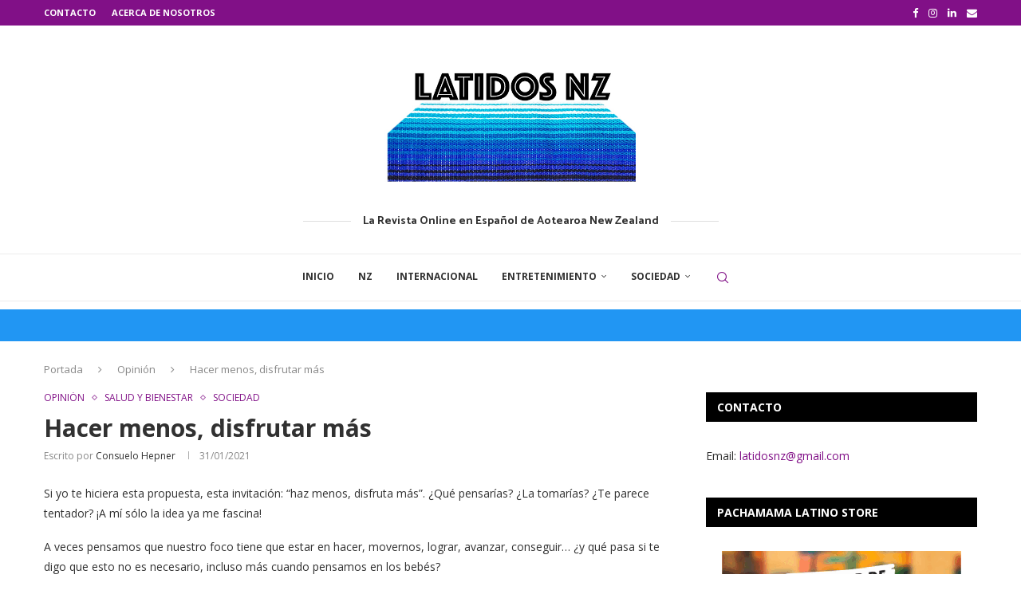

--- FILE ---
content_type: text/html; charset=UTF-8
request_url: https://latidosnz.com/2021/01/31/hacer-menos-disfrutar-mas/
body_size: 26305
content:
<!DOCTYPE html>
<html lang="en-NZ" prefix="og: https://ogp.me/ns#">
<head>
    <meta charset="UTF-8">
    <meta http-equiv="X-UA-Compatible" content="IE=edge">
    <meta name="viewport" content="width=device-width, initial-scale=1">
    <link rel="profile" href="http://gmpg.org/xfn/11"/>
	        <link rel="shortcut icon" href="https://latidosnz.com/wp-content/uploads/2023/06/latidos-nz-topbar.jpg"
              type="image/x-icon"/>
        <link rel="apple-touch-icon" sizes="180x180" href="https://latidosnz.com/wp-content/uploads/2023/06/latidos-nz-topbar.jpg">
	    <link rel="alternate" type="application/rss+xml" title="Latidos NZ RSS Feed"
          href="https://latidosnz.com/feed/"/>
    <link rel="alternate" type="application/atom+xml" title="Latidos NZ Atom Feed"
          href="https://latidosnz.com/feed/atom/"/>
    <link rel="pingback" href="https://latidosnz.com/xmlrpc.php"/>
    <!--[if lt IE 9]>
	<script src="https://latidosnz.com/wp-content/themes/soledad/js/html5.js"></script>
	<![endif]-->
	
<!-- Open Graph Meta Tags generated by Blog2Social 752 - https://www.blog2social.com -->
<meta property="og:title" content="Hacer menos, disfrutar más"/>
<meta property="og:description" content="Si yo te hiciera esta propuesta, esta invitación: “haz menos, disfruta más&quot;. ¿Qué pensarías? ¿La tomarías? ¿Te parece tentador? ¡A mí sólo la idea "/>
<meta property="og:url" content="https://latidosnz.com/2021/01/31/hacer-menos-disfrutar-mas/"/>
<meta property="og:image" content="https://latidosnz.com/wp-content/uploads/2021/01/Copy-of-Mama_-cuando-se-trata-de-tus-hijos-la-experta-eres-tu-Cover.png"/>
<meta property="og:image:width" content="1640"/>
<meta property="og:image:height" content="924"/>
<meta property="og:type" content="article"/>
<meta property="og:article:published_time" content="2021-01-31 20:00:22"/>
<meta property="og:article:modified_time" content="2021-01-31 20:00:26"/>
<meta property="og:article:tag" content="Salud"/>
<meta property="og:article:tag" content="Vida"/>
<!-- Open Graph Meta Tags generated by Blog2Social 752 - https://www.blog2social.com -->

<!-- Twitter Card generated by Blog2Social 752 - https://www.blog2social.com -->
<meta name="twitter:card" content="summary">
<meta name="twitter:title" content="Hacer menos, disfrutar más"/>
<meta name="twitter:description" content="Si yo te hiciera esta propuesta, esta invitación: “haz menos, disfruta más&quot;. ¿Qué pensarías? ¿La tomarías? ¿Te parece tentador? ¡A mí sólo la idea "/>
<meta name="twitter:image" content="https://latidosnz.com/wp-content/uploads/2021/01/Copy-of-Mama_-cuando-se-trata-de-tus-hijos-la-experta-eres-tu-Cover.png"/>
<!-- Twitter Card generated by Blog2Social 752 - https://www.blog2social.com -->
<meta name="author" content="Consuelo Hepner"/>

<!-- Search Engine Optimization by Rank Math - https://rankmath.com/ -->
<title>Hacer menos, disfrutar más | Latidos NZ</title>
<meta name="robots" content="index, follow, max-snippet:-1, max-video-preview:-1, max-image-preview:large"/>
<link rel="canonical" href="https://latidosnz.com/2021/01/31/hacer-menos-disfrutar-mas/" />
<meta property="og:locale" content="en_US" />
<meta property="og:type" content="article" />
<meta property="og:title" content="Hacer menos, disfrutar más | Latidos NZ" />
<meta property="og:description" content="Si yo te hiciera esta propuesta, esta invitación: “haz menos, disfruta más&#8221;. ¿Qué pensarías? ¿La tomarías? ¿Te parece tentador? ¡A mí sólo la idea&hellip;" />
<meta property="og:url" content="https://latidosnz.com/2021/01/31/hacer-menos-disfrutar-mas/" />
<meta property="og:site_name" content="Latidos NZ" />
<meta property="article:publisher" content="https://www.facebook.com/LatidosNZ/" />
<meta property="article:tag" content="Salud" />
<meta property="article:tag" content="Vida" />
<meta property="article:section" content="Opinión" />
<meta property="og:updated_time" content="2021-01-31T20:00:26+13:00" />
<meta property="og:image" content="https://latidosnz.com/wp-content/uploads/2021/01/Copy-of-Mama_-cuando-se-trata-de-tus-hijos-la-experta-eres-tu-Cover.png" />
<meta property="og:image:secure_url" content="https://latidosnz.com/wp-content/uploads/2021/01/Copy-of-Mama_-cuando-se-trata-de-tus-hijos-la-experta-eres-tu-Cover.png" />
<meta property="og:image:width" content="1640" />
<meta property="og:image:height" content="924" />
<meta property="og:image:alt" content="Hacer menos, disfrutar más" />
<meta property="og:image:type" content="image/png" />
<meta property="article:published_time" content="2021-01-31T20:00:22+13:00" />
<meta property="article:modified_time" content="2021-01-31T20:00:26+13:00" />
<meta name="twitter:card" content="summary_large_image" />
<meta name="twitter:title" content="Hacer menos, disfrutar más | Latidos NZ" />
<meta name="twitter:description" content="Si yo te hiciera esta propuesta, esta invitación: “haz menos, disfruta más&#8221;. ¿Qué pensarías? ¿La tomarías? ¿Te parece tentador? ¡A mí sólo la idea&hellip;" />
<meta name="twitter:site" content="@LatidosNZ" />
<meta name="twitter:creator" content="@LatidosNZ" />
<meta name="twitter:image" content="https://latidosnz.com/wp-content/uploads/2021/01/Copy-of-Mama_-cuando-se-trata-de-tus-hijos-la-experta-eres-tu-Cover.png" />
<meta name="twitter:label1" content="Written by" />
<meta name="twitter:data1" content="Consuelo Hepner" />
<meta name="twitter:label2" content="Time to read" />
<meta name="twitter:data2" content="1 minute" />
<script type="application/ld+json" class="rank-math-schema">{"@context":"https://schema.org","@graph":[{"@type":["NewsMediaOrganization","Organization"],"@id":"https://latidosnz.com/#organization","name":"Latidos Magazine","url":"https://latidosnz.com","sameAs":["https://www.facebook.com/LatidosNZ/","https://twitter.com/LatidosNZ"],"logo":{"@type":"ImageObject","@id":"https://latidosnz.com/#logo","url":"https://latidosnz.com/wp-content/uploads/2024/04/LATIDOS-NZ-TRADEMARK-2024.png","contentUrl":"https://latidosnz.com/wp-content/uploads/2024/04/LATIDOS-NZ-TRADEMARK-2024.png","caption":"Latidos NZ","inLanguage":"en-NZ","width":"1000","height":"1000"}},{"@type":"WebSite","@id":"https://latidosnz.com/#website","url":"https://latidosnz.com","name":"Latidos NZ","alternateName":"Latidos Magazine NZ","publisher":{"@id":"https://latidosnz.com/#organization"},"inLanguage":"en-NZ"},{"@type":"ImageObject","@id":"https://latidosnz.com/wp-content/uploads/2021/01/Copy-of-Mama_-cuando-se-trata-de-tus-hijos-la-experta-eres-tu-Cover.png","url":"https://latidosnz.com/wp-content/uploads/2021/01/Copy-of-Mama_-cuando-se-trata-de-tus-hijos-la-experta-eres-tu-Cover.png","width":"1640","height":"924","inLanguage":"en-NZ"},{"@type":"WebPage","@id":"https://latidosnz.com/2021/01/31/hacer-menos-disfrutar-mas/#webpage","url":"https://latidosnz.com/2021/01/31/hacer-menos-disfrutar-mas/","name":"Hacer menos, disfrutar m\u00e1s | Latidos NZ","datePublished":"2021-01-31T20:00:22+13:00","dateModified":"2021-01-31T20:00:26+13:00","isPartOf":{"@id":"https://latidosnz.com/#website"},"primaryImageOfPage":{"@id":"https://latidosnz.com/wp-content/uploads/2021/01/Copy-of-Mama_-cuando-se-trata-de-tus-hijos-la-experta-eres-tu-Cover.png"},"inLanguage":"en-NZ"},{"@type":"Person","@id":"https://latidosnz.com/author/consuelo-hapner/","name":"Consuelo Hepner","url":"https://latidosnz.com/author/consuelo-hapner/","image":{"@type":"ImageObject","@id":"https://secure.gravatar.com/avatar/4989a35d57d1888a75903688c1c1b3f2990c90122decc584c31daeaaf3f28c84?s=96&amp;d=mm&amp;r=g","url":"https://secure.gravatar.com/avatar/4989a35d57d1888a75903688c1c1b3f2990c90122decc584c31daeaaf3f28c84?s=96&amp;d=mm&amp;r=g","caption":"Consuelo Hepner","inLanguage":"en-NZ"},"worksFor":{"@id":"https://latidosnz.com/#organization"}},{"@type":"BlogPosting","headline":"Hacer menos, disfrutar m\u00e1s | Latidos NZ","datePublished":"2021-01-31T20:00:22+13:00","dateModified":"2021-01-31T20:00:26+13:00","author":{"@id":"https://latidosnz.com/author/consuelo-hapner/","name":"Consuelo Hepner"},"publisher":{"@id":"https://latidosnz.com/#organization"},"description":"Si yo te hiciera esta propuesta, esta invitaci\u00f3n: \u201chaz menos, disfruta m\u00e1s\". \u00bfQu\u00e9 pensar\u00edas? \u00bfLa tomar\u00edas? \u00bfTe parece tentador? \u00a1A m\u00ed s\u00f3lo la idea ya me fascina!","name":"Hacer menos, disfrutar m\u00e1s | Latidos NZ","@id":"https://latidosnz.com/2021/01/31/hacer-menos-disfrutar-mas/#richSnippet","isPartOf":{"@id":"https://latidosnz.com/2021/01/31/hacer-menos-disfrutar-mas/#webpage"},"image":{"@id":"https://latidosnz.com/wp-content/uploads/2021/01/Copy-of-Mama_-cuando-se-trata-de-tus-hijos-la-experta-eres-tu-Cover.png"},"inLanguage":"en-NZ","mainEntityOfPage":{"@id":"https://latidosnz.com/2021/01/31/hacer-menos-disfrutar-mas/#webpage"}}]}</script>
<!-- /Rank Math WordPress SEO plugin -->

<link rel='dns-prefetch' href='//www.googletagmanager.com' />
<link rel='dns-prefetch' href='//fonts.googleapis.com' />
<link rel="alternate" type="application/rss+xml" title="Latidos NZ &raquo; Feed" href="https://latidosnz.com/feed/" />
<link rel="alternate" type="application/rss+xml" title="Latidos NZ &raquo; Comments Feed" href="https://latidosnz.com/comments/feed/" />
<link rel="alternate" type="text/calendar" title="Latidos NZ &raquo; iCal Feed" href="https://latidosnz.com/eventos/?ical=1" />
<link rel="alternate" type="application/rss+xml" title="Latidos NZ &raquo; Hacer menos, disfrutar más Comments Feed" href="https://latidosnz.com/2021/01/31/hacer-menos-disfrutar-mas/feed/" />
<link rel="alternate" title="oEmbed (JSON)" type="application/json+oembed" href="https://latidosnz.com/wp-json/oembed/1.0/embed?url=https%3A%2F%2Flatidosnz.com%2F2021%2F01%2F31%2Fhacer-menos-disfrutar-mas%2F" />
<link rel="alternate" title="oEmbed (XML)" type="text/xml+oembed" href="https://latidosnz.com/wp-json/oembed/1.0/embed?url=https%3A%2F%2Flatidosnz.com%2F2021%2F01%2F31%2Fhacer-menos-disfrutar-mas%2F&#038;format=xml" />
<style id='wp-img-auto-sizes-contain-inline-css' type='text/css'>
img:is([sizes=auto i],[sizes^="auto," i]){contain-intrinsic-size:3000px 1500px}
/*# sourceURL=wp-img-auto-sizes-contain-inline-css */
</style>
<style id='wp-emoji-styles-inline-css' type='text/css'>

	img.wp-smiley, img.emoji {
		display: inline !important;
		border: none !important;
		box-shadow: none !important;
		height: 1em !important;
		width: 1em !important;
		margin: 0 0.07em !important;
		vertical-align: -0.1em !important;
		background: none !important;
		padding: 0 !important;
	}
/*# sourceURL=wp-emoji-styles-inline-css */
</style>
<link rel='stylesheet' id='wp-block-library-css' href='https://latidosnz.com/wp-includes/css/dist/block-library/style.min.css?ver=6.9' type='text/css' media='all' />
<style id='wp-block-image-inline-css' type='text/css'>
.wp-block-image>a,.wp-block-image>figure>a{display:inline-block}.wp-block-image img{box-sizing:border-box;height:auto;max-width:100%;vertical-align:bottom}@media not (prefers-reduced-motion){.wp-block-image img.hide{visibility:hidden}.wp-block-image img.show{animation:show-content-image .4s}}.wp-block-image[style*=border-radius] img,.wp-block-image[style*=border-radius]>a{border-radius:inherit}.wp-block-image.has-custom-border img{box-sizing:border-box}.wp-block-image.aligncenter{text-align:center}.wp-block-image.alignfull>a,.wp-block-image.alignwide>a{width:100%}.wp-block-image.alignfull img,.wp-block-image.alignwide img{height:auto;width:100%}.wp-block-image .aligncenter,.wp-block-image .alignleft,.wp-block-image .alignright,.wp-block-image.aligncenter,.wp-block-image.alignleft,.wp-block-image.alignright{display:table}.wp-block-image .aligncenter>figcaption,.wp-block-image .alignleft>figcaption,.wp-block-image .alignright>figcaption,.wp-block-image.aligncenter>figcaption,.wp-block-image.alignleft>figcaption,.wp-block-image.alignright>figcaption{caption-side:bottom;display:table-caption}.wp-block-image .alignleft{float:left;margin:.5em 1em .5em 0}.wp-block-image .alignright{float:right;margin:.5em 0 .5em 1em}.wp-block-image .aligncenter{margin-left:auto;margin-right:auto}.wp-block-image :where(figcaption){margin-bottom:1em;margin-top:.5em}.wp-block-image.is-style-circle-mask img{border-radius:9999px}@supports ((-webkit-mask-image:none) or (mask-image:none)) or (-webkit-mask-image:none){.wp-block-image.is-style-circle-mask img{border-radius:0;-webkit-mask-image:url('data:image/svg+xml;utf8,<svg viewBox="0 0 100 100" xmlns="http://www.w3.org/2000/svg"><circle cx="50" cy="50" r="50"/></svg>');mask-image:url('data:image/svg+xml;utf8,<svg viewBox="0 0 100 100" xmlns="http://www.w3.org/2000/svg"><circle cx="50" cy="50" r="50"/></svg>');mask-mode:alpha;-webkit-mask-position:center;mask-position:center;-webkit-mask-repeat:no-repeat;mask-repeat:no-repeat;-webkit-mask-size:contain;mask-size:contain}}:root :where(.wp-block-image.is-style-rounded img,.wp-block-image .is-style-rounded img){border-radius:9999px}.wp-block-image figure{margin:0}.wp-lightbox-container{display:flex;flex-direction:column;position:relative}.wp-lightbox-container img{cursor:zoom-in}.wp-lightbox-container img:hover+button{opacity:1}.wp-lightbox-container button{align-items:center;backdrop-filter:blur(16px) saturate(180%);background-color:#5a5a5a40;border:none;border-radius:4px;cursor:zoom-in;display:flex;height:20px;justify-content:center;opacity:0;padding:0;position:absolute;right:16px;text-align:center;top:16px;width:20px;z-index:100}@media not (prefers-reduced-motion){.wp-lightbox-container button{transition:opacity .2s ease}}.wp-lightbox-container button:focus-visible{outline:3px auto #5a5a5a40;outline:3px auto -webkit-focus-ring-color;outline-offset:3px}.wp-lightbox-container button:hover{cursor:pointer;opacity:1}.wp-lightbox-container button:focus{opacity:1}.wp-lightbox-container button:focus,.wp-lightbox-container button:hover,.wp-lightbox-container button:not(:hover):not(:active):not(.has-background){background-color:#5a5a5a40;border:none}.wp-lightbox-overlay{box-sizing:border-box;cursor:zoom-out;height:100vh;left:0;overflow:hidden;position:fixed;top:0;visibility:hidden;width:100%;z-index:100000}.wp-lightbox-overlay .close-button{align-items:center;cursor:pointer;display:flex;justify-content:center;min-height:40px;min-width:40px;padding:0;position:absolute;right:calc(env(safe-area-inset-right) + 16px);top:calc(env(safe-area-inset-top) + 16px);z-index:5000000}.wp-lightbox-overlay .close-button:focus,.wp-lightbox-overlay .close-button:hover,.wp-lightbox-overlay .close-button:not(:hover):not(:active):not(.has-background){background:none;border:none}.wp-lightbox-overlay .lightbox-image-container{height:var(--wp--lightbox-container-height);left:50%;overflow:hidden;position:absolute;top:50%;transform:translate(-50%,-50%);transform-origin:top left;width:var(--wp--lightbox-container-width);z-index:9999999999}.wp-lightbox-overlay .wp-block-image{align-items:center;box-sizing:border-box;display:flex;height:100%;justify-content:center;margin:0;position:relative;transform-origin:0 0;width:100%;z-index:3000000}.wp-lightbox-overlay .wp-block-image img{height:var(--wp--lightbox-image-height);min-height:var(--wp--lightbox-image-height);min-width:var(--wp--lightbox-image-width);width:var(--wp--lightbox-image-width)}.wp-lightbox-overlay .wp-block-image figcaption{display:none}.wp-lightbox-overlay button{background:none;border:none}.wp-lightbox-overlay .scrim{background-color:#fff;height:100%;opacity:.9;position:absolute;width:100%;z-index:2000000}.wp-lightbox-overlay.active{visibility:visible}@media not (prefers-reduced-motion){.wp-lightbox-overlay.active{animation:turn-on-visibility .25s both}.wp-lightbox-overlay.active img{animation:turn-on-visibility .35s both}.wp-lightbox-overlay.show-closing-animation:not(.active){animation:turn-off-visibility .35s both}.wp-lightbox-overlay.show-closing-animation:not(.active) img{animation:turn-off-visibility .25s both}.wp-lightbox-overlay.zoom.active{animation:none;opacity:1;visibility:visible}.wp-lightbox-overlay.zoom.active .lightbox-image-container{animation:lightbox-zoom-in .4s}.wp-lightbox-overlay.zoom.active .lightbox-image-container img{animation:none}.wp-lightbox-overlay.zoom.active .scrim{animation:turn-on-visibility .4s forwards}.wp-lightbox-overlay.zoom.show-closing-animation:not(.active){animation:none}.wp-lightbox-overlay.zoom.show-closing-animation:not(.active) .lightbox-image-container{animation:lightbox-zoom-out .4s}.wp-lightbox-overlay.zoom.show-closing-animation:not(.active) .lightbox-image-container img{animation:none}.wp-lightbox-overlay.zoom.show-closing-animation:not(.active) .scrim{animation:turn-off-visibility .4s forwards}}@keyframes show-content-image{0%{visibility:hidden}99%{visibility:hidden}to{visibility:visible}}@keyframes turn-on-visibility{0%{opacity:0}to{opacity:1}}@keyframes turn-off-visibility{0%{opacity:1;visibility:visible}99%{opacity:0;visibility:visible}to{opacity:0;visibility:hidden}}@keyframes lightbox-zoom-in{0%{transform:translate(calc((-100vw + var(--wp--lightbox-scrollbar-width))/2 + var(--wp--lightbox-initial-left-position)),calc(-50vh + var(--wp--lightbox-initial-top-position))) scale(var(--wp--lightbox-scale))}to{transform:translate(-50%,-50%) scale(1)}}@keyframes lightbox-zoom-out{0%{transform:translate(-50%,-50%) scale(1);visibility:visible}99%{visibility:visible}to{transform:translate(calc((-100vw + var(--wp--lightbox-scrollbar-width))/2 + var(--wp--lightbox-initial-left-position)),calc(-50vh + var(--wp--lightbox-initial-top-position))) scale(var(--wp--lightbox-scale));visibility:hidden}}
/*# sourceURL=https://latidosnz.com/wp-includes/blocks/image/style.min.css */
</style>
<style id='wp-block-image-theme-inline-css' type='text/css'>
:root :where(.wp-block-image figcaption){color:#555;font-size:13px;text-align:center}.is-dark-theme :root :where(.wp-block-image figcaption){color:#ffffffa6}.wp-block-image{margin:0 0 1em}
/*# sourceURL=https://latidosnz.com/wp-includes/blocks/image/theme.min.css */
</style>
<style id='global-styles-inline-css' type='text/css'>
:root{--wp--preset--aspect-ratio--square: 1;--wp--preset--aspect-ratio--4-3: 4/3;--wp--preset--aspect-ratio--3-4: 3/4;--wp--preset--aspect-ratio--3-2: 3/2;--wp--preset--aspect-ratio--2-3: 2/3;--wp--preset--aspect-ratio--16-9: 16/9;--wp--preset--aspect-ratio--9-16: 9/16;--wp--preset--color--black: #000000;--wp--preset--color--cyan-bluish-gray: #abb8c3;--wp--preset--color--white: #ffffff;--wp--preset--color--pale-pink: #f78da7;--wp--preset--color--vivid-red: #cf2e2e;--wp--preset--color--luminous-vivid-orange: #ff6900;--wp--preset--color--luminous-vivid-amber: #fcb900;--wp--preset--color--light-green-cyan: #7bdcb5;--wp--preset--color--vivid-green-cyan: #00d084;--wp--preset--color--pale-cyan-blue: #8ed1fc;--wp--preset--color--vivid-cyan-blue: #0693e3;--wp--preset--color--vivid-purple: #9b51e0;--wp--preset--gradient--vivid-cyan-blue-to-vivid-purple: linear-gradient(135deg,rgb(6,147,227) 0%,rgb(155,81,224) 100%);--wp--preset--gradient--light-green-cyan-to-vivid-green-cyan: linear-gradient(135deg,rgb(122,220,180) 0%,rgb(0,208,130) 100%);--wp--preset--gradient--luminous-vivid-amber-to-luminous-vivid-orange: linear-gradient(135deg,rgb(252,185,0) 0%,rgb(255,105,0) 100%);--wp--preset--gradient--luminous-vivid-orange-to-vivid-red: linear-gradient(135deg,rgb(255,105,0) 0%,rgb(207,46,46) 100%);--wp--preset--gradient--very-light-gray-to-cyan-bluish-gray: linear-gradient(135deg,rgb(238,238,238) 0%,rgb(169,184,195) 100%);--wp--preset--gradient--cool-to-warm-spectrum: linear-gradient(135deg,rgb(74,234,220) 0%,rgb(151,120,209) 20%,rgb(207,42,186) 40%,rgb(238,44,130) 60%,rgb(251,105,98) 80%,rgb(254,248,76) 100%);--wp--preset--gradient--blush-light-purple: linear-gradient(135deg,rgb(255,206,236) 0%,rgb(152,150,240) 100%);--wp--preset--gradient--blush-bordeaux: linear-gradient(135deg,rgb(254,205,165) 0%,rgb(254,45,45) 50%,rgb(107,0,62) 100%);--wp--preset--gradient--luminous-dusk: linear-gradient(135deg,rgb(255,203,112) 0%,rgb(199,81,192) 50%,rgb(65,88,208) 100%);--wp--preset--gradient--pale-ocean: linear-gradient(135deg,rgb(255,245,203) 0%,rgb(182,227,212) 50%,rgb(51,167,181) 100%);--wp--preset--gradient--electric-grass: linear-gradient(135deg,rgb(202,248,128) 0%,rgb(113,206,126) 100%);--wp--preset--gradient--midnight: linear-gradient(135deg,rgb(2,3,129) 0%,rgb(40,116,252) 100%);--wp--preset--font-size--small: 12px;--wp--preset--font-size--medium: 20px;--wp--preset--font-size--large: 32px;--wp--preset--font-size--x-large: 42px;--wp--preset--font-size--normal: 14px;--wp--preset--font-size--huge: 42px;--wp--preset--spacing--20: 0.44rem;--wp--preset--spacing--30: 0.67rem;--wp--preset--spacing--40: 1rem;--wp--preset--spacing--50: 1.5rem;--wp--preset--spacing--60: 2.25rem;--wp--preset--spacing--70: 3.38rem;--wp--preset--spacing--80: 5.06rem;--wp--preset--shadow--natural: 6px 6px 9px rgba(0, 0, 0, 0.2);--wp--preset--shadow--deep: 12px 12px 50px rgba(0, 0, 0, 0.4);--wp--preset--shadow--sharp: 6px 6px 0px rgba(0, 0, 0, 0.2);--wp--preset--shadow--outlined: 6px 6px 0px -3px rgb(255, 255, 255), 6px 6px rgb(0, 0, 0);--wp--preset--shadow--crisp: 6px 6px 0px rgb(0, 0, 0);}:where(.is-layout-flex){gap: 0.5em;}:where(.is-layout-grid){gap: 0.5em;}body .is-layout-flex{display: flex;}.is-layout-flex{flex-wrap: wrap;align-items: center;}.is-layout-flex > :is(*, div){margin: 0;}body .is-layout-grid{display: grid;}.is-layout-grid > :is(*, div){margin: 0;}:where(.wp-block-columns.is-layout-flex){gap: 2em;}:where(.wp-block-columns.is-layout-grid){gap: 2em;}:where(.wp-block-post-template.is-layout-flex){gap: 1.25em;}:where(.wp-block-post-template.is-layout-grid){gap: 1.25em;}.has-black-color{color: var(--wp--preset--color--black) !important;}.has-cyan-bluish-gray-color{color: var(--wp--preset--color--cyan-bluish-gray) !important;}.has-white-color{color: var(--wp--preset--color--white) !important;}.has-pale-pink-color{color: var(--wp--preset--color--pale-pink) !important;}.has-vivid-red-color{color: var(--wp--preset--color--vivid-red) !important;}.has-luminous-vivid-orange-color{color: var(--wp--preset--color--luminous-vivid-orange) !important;}.has-luminous-vivid-amber-color{color: var(--wp--preset--color--luminous-vivid-amber) !important;}.has-light-green-cyan-color{color: var(--wp--preset--color--light-green-cyan) !important;}.has-vivid-green-cyan-color{color: var(--wp--preset--color--vivid-green-cyan) !important;}.has-pale-cyan-blue-color{color: var(--wp--preset--color--pale-cyan-blue) !important;}.has-vivid-cyan-blue-color{color: var(--wp--preset--color--vivid-cyan-blue) !important;}.has-vivid-purple-color{color: var(--wp--preset--color--vivid-purple) !important;}.has-black-background-color{background-color: var(--wp--preset--color--black) !important;}.has-cyan-bluish-gray-background-color{background-color: var(--wp--preset--color--cyan-bluish-gray) !important;}.has-white-background-color{background-color: var(--wp--preset--color--white) !important;}.has-pale-pink-background-color{background-color: var(--wp--preset--color--pale-pink) !important;}.has-vivid-red-background-color{background-color: var(--wp--preset--color--vivid-red) !important;}.has-luminous-vivid-orange-background-color{background-color: var(--wp--preset--color--luminous-vivid-orange) !important;}.has-luminous-vivid-amber-background-color{background-color: var(--wp--preset--color--luminous-vivid-amber) !important;}.has-light-green-cyan-background-color{background-color: var(--wp--preset--color--light-green-cyan) !important;}.has-vivid-green-cyan-background-color{background-color: var(--wp--preset--color--vivid-green-cyan) !important;}.has-pale-cyan-blue-background-color{background-color: var(--wp--preset--color--pale-cyan-blue) !important;}.has-vivid-cyan-blue-background-color{background-color: var(--wp--preset--color--vivid-cyan-blue) !important;}.has-vivid-purple-background-color{background-color: var(--wp--preset--color--vivid-purple) !important;}.has-black-border-color{border-color: var(--wp--preset--color--black) !important;}.has-cyan-bluish-gray-border-color{border-color: var(--wp--preset--color--cyan-bluish-gray) !important;}.has-white-border-color{border-color: var(--wp--preset--color--white) !important;}.has-pale-pink-border-color{border-color: var(--wp--preset--color--pale-pink) !important;}.has-vivid-red-border-color{border-color: var(--wp--preset--color--vivid-red) !important;}.has-luminous-vivid-orange-border-color{border-color: var(--wp--preset--color--luminous-vivid-orange) !important;}.has-luminous-vivid-amber-border-color{border-color: var(--wp--preset--color--luminous-vivid-amber) !important;}.has-light-green-cyan-border-color{border-color: var(--wp--preset--color--light-green-cyan) !important;}.has-vivid-green-cyan-border-color{border-color: var(--wp--preset--color--vivid-green-cyan) !important;}.has-pale-cyan-blue-border-color{border-color: var(--wp--preset--color--pale-cyan-blue) !important;}.has-vivid-cyan-blue-border-color{border-color: var(--wp--preset--color--vivid-cyan-blue) !important;}.has-vivid-purple-border-color{border-color: var(--wp--preset--color--vivid-purple) !important;}.has-vivid-cyan-blue-to-vivid-purple-gradient-background{background: var(--wp--preset--gradient--vivid-cyan-blue-to-vivid-purple) !important;}.has-light-green-cyan-to-vivid-green-cyan-gradient-background{background: var(--wp--preset--gradient--light-green-cyan-to-vivid-green-cyan) !important;}.has-luminous-vivid-amber-to-luminous-vivid-orange-gradient-background{background: var(--wp--preset--gradient--luminous-vivid-amber-to-luminous-vivid-orange) !important;}.has-luminous-vivid-orange-to-vivid-red-gradient-background{background: var(--wp--preset--gradient--luminous-vivid-orange-to-vivid-red) !important;}.has-very-light-gray-to-cyan-bluish-gray-gradient-background{background: var(--wp--preset--gradient--very-light-gray-to-cyan-bluish-gray) !important;}.has-cool-to-warm-spectrum-gradient-background{background: var(--wp--preset--gradient--cool-to-warm-spectrum) !important;}.has-blush-light-purple-gradient-background{background: var(--wp--preset--gradient--blush-light-purple) !important;}.has-blush-bordeaux-gradient-background{background: var(--wp--preset--gradient--blush-bordeaux) !important;}.has-luminous-dusk-gradient-background{background: var(--wp--preset--gradient--luminous-dusk) !important;}.has-pale-ocean-gradient-background{background: var(--wp--preset--gradient--pale-ocean) !important;}.has-electric-grass-gradient-background{background: var(--wp--preset--gradient--electric-grass) !important;}.has-midnight-gradient-background{background: var(--wp--preset--gradient--midnight) !important;}.has-small-font-size{font-size: var(--wp--preset--font-size--small) !important;}.has-medium-font-size{font-size: var(--wp--preset--font-size--medium) !important;}.has-large-font-size{font-size: var(--wp--preset--font-size--large) !important;}.has-x-large-font-size{font-size: var(--wp--preset--font-size--x-large) !important;}
/*# sourceURL=global-styles-inline-css */
</style>

<style id='classic-theme-styles-inline-css' type='text/css'>
/*! This file is auto-generated */
.wp-block-button__link{color:#fff;background-color:#32373c;border-radius:9999px;box-shadow:none;text-decoration:none;padding:calc(.667em + 2px) calc(1.333em + 2px);font-size:1.125em}.wp-block-file__button{background:#32373c;color:#fff;text-decoration:none}
/*# sourceURL=/wp-includes/css/classic-themes.min.css */
</style>
<link rel='stylesheet' id='authors-list-css-css' href='https://latidosnz.com/wp-content/plugins/authors-list/backend/assets/css/front.css?ver=2.0.3' type='text/css' media='all' />
<link rel='stylesheet' id='jquery-ui-css-css' href='https://latidosnz.com/wp-content/plugins/authors-list/backend/assets/css/jquery-ui.css?ver=2.0.3' type='text/css' media='all' />
<link rel='stylesheet' id='contact-form-7-css' href='https://latidosnz.com/wp-content/plugins/contact-form-7/includes/css/styles.css?ver=5.8.4' type='text/css' media='all' />
<link rel='stylesheet' id='penci-fonts-css' href='https://fonts.googleapis.com/css?family=Open+Sans%3A300%2C300italic%2C400%2C400italic%2C500%2C500italic%2C700%2C700italic%2C800%2C800italic%7CCatamaran%3A300%2C300italic%2C400%2C400italic%2C500%2C500italic%2C600%2C600italic%2C700%2C700italic%2C800%2C800italic%26subset%3Dlatin%2Ccyrillic%2Ccyrillic-ext%2Cgreek%2Cgreek-ext%2Clatin-ext&#038;display=swap&#038;ver=8.5.1' type='text/css' media='all' />
<link rel='stylesheet' id='penci-main-style-css' href='https://latidosnz.com/wp-content/themes/soledad/main.css?ver=8.5.1' type='text/css' media='all' />
<link rel='stylesheet' id='penci-swiper-bundle-css' href='https://latidosnz.com/wp-content/themes/soledad/css/swiper-bundle.min.css?ver=8.5.1' type='text/css' media='all' />
<link rel='stylesheet' id='penci-font-awesomeold-css' href='https://latidosnz.com/wp-content/themes/soledad/css/font-awesome.4.7.0.swap.min.css?ver=4.7.0' type='text/css' media='all' />
<link rel='stylesheet' id='penci_icon-css' href='https://latidosnz.com/wp-content/themes/soledad/css/penci-icon.css?ver=8.5.1' type='text/css' media='all' />
<link rel='stylesheet' id='penci_style-css' href='https://latidosnz.com/wp-content/themes/soledad/style.css?ver=8.5.1' type='text/css' media='all' />
<link rel='stylesheet' id='penci_social_counter-css' href='https://latidosnz.com/wp-content/themes/soledad/css/social-counter.css?ver=8.5.1' type='text/css' media='all' />
<link rel='stylesheet' id='wp-block-paragraph-css' href='https://latidosnz.com/wp-includes/blocks/paragraph/style.min.css?ver=6.9' type='text/css' media='all' />
<script type="text/javascript" src="https://latidosnz.com/wp-includes/js/jquery/jquery.min.js?ver=3.7.1" id="jquery-core-js"></script>
<script type="text/javascript" src="https://latidosnz.com/wp-includes/js/jquery/jquery-migrate.min.js?ver=3.4.1" id="jquery-migrate-js"></script>
<script type="text/javascript" src="https://latidosnz.com/wp-content/plugins/sticky-menu-or-anything-on-scroll/assets/js/jq-sticky-anything.min.js?ver=2.1.1" id="stickyAnythingLib-js"></script>

<!-- Google Analytics snippet added by Site Kit -->
<script type="text/javascript" src="https://www.googletagmanager.com/gtag/js?id=GT-WKPD6HB" id="google_gtagjs-js" async></script>
<script type="text/javascript" id="google_gtagjs-js-after">
/* <![CDATA[ */
window.dataLayer = window.dataLayer || [];function gtag(){dataLayer.push(arguments);}
gtag('set', 'linker', {"domains":["latidosnz.com"]} );
gtag("js", new Date());
gtag("set", "developer_id.dZTNiMT", true);
gtag("config", "GT-WKPD6HB");
//# sourceURL=google_gtagjs-js-after
/* ]]> */
</script>

<!-- End Google Analytics snippet added by Site Kit -->
<link rel="https://api.w.org/" href="https://latidosnz.com/wp-json/" /><link rel="alternate" title="JSON" type="application/json" href="https://latidosnz.com/wp-json/wp/v2/posts/10960" /><link rel="EditURI" type="application/rsd+xml" title="RSD" href="https://latidosnz.com/xmlrpc.php?rsd" />
<meta name="generator" content="WordPress 6.9" />
<link rel='shortlink' href='https://latidosnz.com/?p=10960' />
<meta name="generator" content="Site Kit by Google 1.115.0" /><meta name="tec-api-version" content="v1"><meta name="tec-api-origin" content="https://latidosnz.com"><link rel="alternate" href="https://latidosnz.com/wp-json/tribe/events/v1/" /><script>var portfolioDataJs = portfolioDataJs || [];</script><!-- Analytics by WP Statistics - https://wp-statistics.com -->
<style id="penci-custom-style" type="text/css">body{ --pcbg-cl: #fff; --pctext-cl: #313131; --pcborder-cl: #dedede; --pcheading-cl: #313131; --pcmeta-cl: #888888; --pcaccent-cl: #6eb48c; --pcbody-font: 'PT Serif', serif; --pchead-font: 'Raleway', sans-serif; --pchead-wei: bold; --pcava_bdr:10px;--pcajs_fvw:470px;--pcajs_fvmw:220px; } .single.penci-body-single-style-5 #header, .single.penci-body-single-style-6 #header, .single.penci-body-single-style-10 #header, .single.penci-body-single-style-5 .pc-wrapbuilder-header, .single.penci-body-single-style-6 .pc-wrapbuilder-header, .single.penci-body-single-style-10 .pc-wrapbuilder-header { --pchd-mg: 40px; } .fluid-width-video-wrapper > div { position: absolute; left: 0; right: 0; top: 0; width: 100%; height: 100%; } .yt-video-place { position: relative; text-align: center; } .yt-video-place.embed-responsive .start-video { display: block; top: 0; left: 0; bottom: 0; right: 0; position: absolute; transform: none; } .yt-video-place.embed-responsive .start-video img { margin: 0; padding: 0; top: 50%; display: inline-block; position: absolute; left: 50%; transform: translate(-50%, -50%); width: 68px; height: auto; } .mfp-bg { top: 0; left: 0; width: 100%; height: 100%; z-index: 9999999; overflow: hidden; position: fixed; background: #0b0b0b; opacity: .8; filter: alpha(opacity=80) } .mfp-wrap { top: 0; left: 0; width: 100%; height: 100%; z-index: 9999999; position: fixed; outline: none !important; -webkit-backface-visibility: hidden } body { --pchead-font: 'Open Sans', sans-serif; } body { --pcbody-font: 'Open Sans', sans-serif; } p{ line-height: 1.8; } .header-slogan .header-slogan-text{ font-family: 'Catamaran', sans-serif; } #navigation .menu > li > a, #navigation ul.menu ul.sub-menu li > a, .navigation ul.menu ul.sub-menu li > a, .penci-menu-hbg .menu li a, #sidebar-nav .menu li a { font-family: 'Open Sans', sans-serif; font-weight: normal; } .penci-hide-tagupdated{ display: none !important; } .header-slogan .header-slogan-text { font-style:normal; } body { --pchead-wei: 700; } .featured-area .penci-image-holder, .featured-area .penci-slider4-overlay, .featured-area .penci-slide-overlay .overlay-link, .featured-style-29 .featured-slider-overlay, .penci-slider38-overlay{ border-radius: ; -webkit-border-radius: ; } .penci-featured-content-right:before{ border-top-right-radius: ; border-bottom-right-radius: ; } .penci-flat-overlay .penci-slide-overlay .penci-mag-featured-content:before{ border-bottom-left-radius: ; border-bottom-right-radius: ; } .container-single .post-image{ border-radius: ; -webkit-border-radius: ; } .penci-mega-thumbnail .penci-image-holder{ border-radius: ; -webkit-border-radius: ; } #navigation .menu > li > a, #navigation ul.menu ul.sub-menu li > a, .navigation ul.menu ul.sub-menu li > a, .penci-menu-hbg .menu li a, #sidebar-nav .menu li a, #navigation .penci-megamenu .penci-mega-child-categories a, .navigation .penci-megamenu .penci-mega-child-categories a{ font-weight: 700; } body.penci-body-boxed { background-image: url(http://soledad.pencidesign.com/soledad-magazine/wp-content/uploads/sites/7/2017/06/notebook.png); } body.penci-body-boxed { background-repeat:repeat; } body.penci-body-boxed { background-attachment:scroll; } body.penci-body-boxed { background-size:auto; } #header .inner-header .container { padding:30px 0; } #logo a { max-width:360px; width: 100%; } @media only screen and (max-width: 960px) and (min-width: 768px){ #logo img{ max-width: 100%; } } .wp-caption p.wp-caption-text, .penci-featured-caption { position: static; background: none; padding: 11px 0 0; color: #888; } .wp-caption:hover p.wp-caption-text, .post-image:hover .penci-featured-caption{ opacity: 1; transform: none; -webkit-transform: none; } body{ --pcaccent-cl: #811087; } .penci-menuhbg-toggle:hover .lines-button:after, .penci-menuhbg-toggle:hover .penci-lines:before, .penci-menuhbg-toggle:hover .penci-lines:after,.tags-share-box.tags-share-box-s2 .post-share-plike,.penci-video_playlist .penci-playlist-title,.pencisc-column-2.penci-video_playlist .penci-video-nav .playlist-panel-item, .pencisc-column-1.penci-video_playlist .penci-video-nav .playlist-panel-item,.penci-video_playlist .penci-custom-scroll::-webkit-scrollbar-thumb, .pencisc-button, .post-entry .pencisc-button, .penci-dropcap-box, .penci-dropcap-circle, .penci-login-register input[type="submit"]:hover, .penci-ld .penci-ldin:before, .penci-ldspinner > div{ background: #811087; } a, .post-entry .penci-portfolio-filter ul li a:hover, .penci-portfolio-filter ul li a:hover, .penci-portfolio-filter ul li.active a, .post-entry .penci-portfolio-filter ul li.active a, .penci-countdown .countdown-amount, .archive-box h1, .post-entry a, .container.penci-breadcrumb span a:hover,.container.penci-breadcrumb a:hover, .post-entry blockquote:before, .post-entry blockquote cite, .post-entry blockquote .author, .wpb_text_column blockquote:before, .wpb_text_column blockquote cite, .wpb_text_column blockquote .author, .penci-pagination a:hover, ul.penci-topbar-menu > li a:hover, div.penci-topbar-menu > ul > li a:hover, .penci-recipe-heading a.penci-recipe-print,.penci-review-metas .penci-review-btnbuy, .main-nav-social a:hover, .widget-social .remove-circle a:hover i, .penci-recipe-index .cat > a.penci-cat-name, #bbpress-forums li.bbp-body ul.forum li.bbp-forum-info a:hover, #bbpress-forums li.bbp-body ul.topic li.bbp-topic-title a:hover, #bbpress-forums li.bbp-body ul.forum li.bbp-forum-info .bbp-forum-content a, #bbpress-forums li.bbp-body ul.topic p.bbp-topic-meta a, #bbpress-forums .bbp-breadcrumb a:hover, #bbpress-forums .bbp-forum-freshness a:hover, #bbpress-forums .bbp-topic-freshness a:hover, #buddypress ul.item-list li div.item-title a, #buddypress ul.item-list li h4 a, #buddypress .activity-header a:first-child, #buddypress .comment-meta a:first-child, #buddypress .acomment-meta a:first-child, div.bbp-template-notice a:hover, .penci-menu-hbg .menu li a .indicator:hover, .penci-menu-hbg .menu li a:hover, #sidebar-nav .menu li a:hover, .penci-rlt-popup .rltpopup-meta .rltpopup-title:hover, .penci-video_playlist .penci-video-playlist-item .penci-video-title:hover, .penci_list_shortcode li:before, .penci-dropcap-box-outline, .penci-dropcap-circle-outline, .penci-dropcap-regular, .penci-dropcap-bold{ color: #811087; } .penci-home-popular-post ul.slick-dots li button:hover, .penci-home-popular-post ul.slick-dots li.slick-active button, .post-entry blockquote .author span:after, .error-image:after, .error-404 .go-back-home a:after, .penci-header-signup-form, .woocommerce span.onsale, .woocommerce #respond input#submit:hover, .woocommerce a.button:hover, .woocommerce button.button:hover, .woocommerce input.button:hover, .woocommerce nav.woocommerce-pagination ul li span.current, .woocommerce div.product .entry-summary div[itemprop="description"]:before, .woocommerce div.product .entry-summary div[itemprop="description"] blockquote .author span:after, .woocommerce div.product .woocommerce-tabs #tab-description blockquote .author span:after, .woocommerce #respond input#submit.alt:hover, .woocommerce a.button.alt:hover, .woocommerce button.button.alt:hover, .woocommerce input.button.alt:hover, .pcheader-icon.shoping-cart-icon > a > span, #penci-demobar .buy-button, #penci-demobar .buy-button:hover, .penci-recipe-heading a.penci-recipe-print:hover,.penci-review-metas .penci-review-btnbuy:hover, .penci-review-process span, .penci-review-score-total, #navigation.menu-style-2 ul.menu ul.sub-menu:before, #navigation.menu-style-2 .menu ul ul.sub-menu:before, .penci-go-to-top-floating, .post-entry.blockquote-style-2 blockquote:before, #bbpress-forums #bbp-search-form .button, #bbpress-forums #bbp-search-form .button:hover, .wrapper-boxed .bbp-pagination-links span.current, #bbpress-forums #bbp_reply_submit:hover, #bbpress-forums #bbp_topic_submit:hover,#main .bbp-login-form .bbp-submit-wrapper button[type="submit"]:hover, #buddypress .dir-search input[type=submit], #buddypress .groups-members-search input[type=submit], #buddypress button:hover, #buddypress a.button:hover, #buddypress a.button:focus, #buddypress input[type=button]:hover, #buddypress input[type=reset]:hover, #buddypress ul.button-nav li a:hover, #buddypress ul.button-nav li.current a, #buddypress div.generic-button a:hover, #buddypress .comment-reply-link:hover, #buddypress input[type=submit]:hover, #buddypress div.pagination .pagination-links .current, #buddypress div.item-list-tabs ul li.selected a, #buddypress div.item-list-tabs ul li.current a, #buddypress div.item-list-tabs ul li a:hover, #buddypress table.notifications thead tr, #buddypress table.notifications-settings thead tr, #buddypress table.profile-settings thead tr, #buddypress table.profile-fields thead tr, #buddypress table.wp-profile-fields thead tr, #buddypress table.messages-notices thead tr, #buddypress table.forum thead tr, #buddypress input[type=submit] { background-color: #811087; } .penci-pagination ul.page-numbers li span.current, #comments_pagination span { color: #fff; background: #811087; border-color: #811087; } .footer-instagram h4.footer-instagram-title > span:before, .woocommerce nav.woocommerce-pagination ul li span.current, .penci-pagination.penci-ajax-more a.penci-ajax-more-button:hover, .penci-recipe-heading a.penci-recipe-print:hover,.penci-review-metas .penci-review-btnbuy:hover, .home-featured-cat-content.style-14 .magcat-padding:before, .wrapper-boxed .bbp-pagination-links span.current, #buddypress .dir-search input[type=submit], #buddypress .groups-members-search input[type=submit], #buddypress button:hover, #buddypress a.button:hover, #buddypress a.button:focus, #buddypress input[type=button]:hover, #buddypress input[type=reset]:hover, #buddypress ul.button-nav li a:hover, #buddypress ul.button-nav li.current a, #buddypress div.generic-button a:hover, #buddypress .comment-reply-link:hover, #buddypress input[type=submit]:hover, #buddypress div.pagination .pagination-links .current, #buddypress input[type=submit], form.pc-searchform.penci-hbg-search-form input.search-input:hover, form.pc-searchform.penci-hbg-search-form input.search-input:focus, .penci-dropcap-box-outline, .penci-dropcap-circle-outline { border-color: #811087; } .woocommerce .woocommerce-error, .woocommerce .woocommerce-info, .woocommerce .woocommerce-message { border-top-color: #811087; } .penci-slider ol.penci-control-nav li a.penci-active, .penci-slider ol.penci-control-nav li a:hover, .penci-related-carousel .penci-owl-dot.active span, .penci-owl-carousel-slider .penci-owl-dot.active span{ border-color: #811087; background-color: #811087; } .woocommerce .woocommerce-message:before, .woocommerce form.checkout table.shop_table .order-total .amount, .woocommerce ul.products li.product .price ins, .woocommerce ul.products li.product .price, .woocommerce div.product p.price ins, .woocommerce div.product span.price ins, .woocommerce div.product p.price, .woocommerce div.product .entry-summary div[itemprop="description"] blockquote:before, .woocommerce div.product .woocommerce-tabs #tab-description blockquote:before, .woocommerce div.product .entry-summary div[itemprop="description"] blockquote cite, .woocommerce div.product .entry-summary div[itemprop="description"] blockquote .author, .woocommerce div.product .woocommerce-tabs #tab-description blockquote cite, .woocommerce div.product .woocommerce-tabs #tab-description blockquote .author, .woocommerce div.product .product_meta > span a:hover, .woocommerce div.product .woocommerce-tabs ul.tabs li.active, .woocommerce ul.cart_list li .amount, .woocommerce ul.product_list_widget li .amount, .woocommerce table.shop_table td.product-name a:hover, .woocommerce table.shop_table td.product-price span, .woocommerce table.shop_table td.product-subtotal span, .woocommerce-cart .cart-collaterals .cart_totals table td .amount, .woocommerce .woocommerce-info:before, .woocommerce div.product span.price, .penci-container-inside.penci-breadcrumb span a:hover,.penci-container-inside.penci-breadcrumb a:hover { color: #811087; } .standard-content .penci-more-link.penci-more-link-button a.more-link, .penci-readmore-btn.penci-btn-make-button a, .penci-featured-cat-seemore.penci-btn-make-button a{ background-color: #811087; color: #fff; } .penci-vernav-toggle:before{ border-top-color: #811087; color: #fff; } .penci-top-bar, .penci-topbar-trending .penci-owl-carousel .owl-item, ul.penci-topbar-menu ul.sub-menu, div.penci-topbar-menu > ul ul.sub-menu, .pctopbar-login-btn .pclogin-sub{ background-color: #811087; } .headline-title.nticker-style-3:after{ border-color: #811087; } .headline-title { background-color: #2196f3; } .headline-title.nticker-style-2:after, .headline-title.nticker-style-4:after{ border-color: #2196f3; } a.penci-topbar-post-title { color: #ffffff; } a.penci-topbar-post-title:hover { color: #81d742; } a.penci-topbar-post-title { text-transform: none; } ul.penci-topbar-menu > li a:hover, div.penci-topbar-menu > ul > li a:hover { color: #81d742; } .penci-topbar-social a:hover { color: #81d742; } #penci-login-popup:before{ opacity: ; } #header .inner-header { background-color: #ffffff; background-image: none; } .navigation .menu > li > a:hover, .navigation .menu li.current-menu-item > a, .navigation .menu > li.current_page_item > a, .navigation .menu > li:hover > a, .navigation .menu > li.current-menu-ancestor > a, .navigation .menu > li.current-menu-item > a, .navigation .menu .sub-menu li a:hover, .navigation .menu .sub-menu li.current-menu-item > a, .navigation .sub-menu li:hover > a, #navigation .menu > li > a:hover, #navigation .menu li.current-menu-item > a, #navigation .menu > li.current_page_item > a, #navigation .menu > li:hover > a, #navigation .menu > li.current-menu-ancestor > a, #navigation .menu > li.current-menu-item > a, #navigation .menu .sub-menu li a:hover, #navigation .menu .sub-menu li.current-menu-item > a, #navigation .sub-menu li:hover > a { color: #ffffff; } .navigation ul.menu > li > a:before, .navigation .menu > ul > li > a:before, #navigation ul.menu > li > a:before, #navigation .menu > ul > li > a:before { background: #ffffff; } .navigation.menu-item-padding .menu > li > a:hover, .navigation.menu-item-padding .menu > li:hover > a, .navigation.menu-item-padding .menu > li.current-menu-item > a, .navigation.menu-item-padding .menu > li.current_page_item > a, .navigation.menu-item-padding .menu > li.current-menu-ancestor > a, .navigation.menu-item-padding .menu > li.current-menu-item > a, #navigation.menu-item-padding .menu > li > a:hover, #navigation.menu-item-padding .menu > li:hover > a, #navigation.menu-item-padding .menu > li.current-menu-item > a, #navigation.menu-item-padding .menu > li.current_page_item > a, #navigation.menu-item-padding .menu > li.current-menu-ancestor > a, #navigation.menu-item-padding .menu > li.current-menu-item > a { background-color: #811087; } .navigation .penci-megamenu .penci-mega-child-categories, .navigation.menu-style-2 .penci-megamenu .penci-mega-child-categories a.cat-active, #navigation .penci-megamenu .penci-mega-child-categories, #navigation.menu-style-2 .penci-megamenu .penci-mega-child-categories a.cat-active { background-color: #ffffff; } .navigation .menu ul.sub-menu li .pcmis-2 .penci-mega-post a:hover, .navigation .penci-megamenu .penci-mega-child-categories a.cat-active, .navigation .menu .penci-megamenu .penci-mega-child-categories a:hover, .navigation .menu .penci-megamenu .penci-mega-latest-posts .penci-mega-post a:hover, #navigation .menu ul.sub-menu li .pcmis-2 .penci-mega-post a:hover, #navigation .penci-megamenu .penci-mega-child-categories a.cat-active, #navigation .menu .penci-megamenu .penci-mega-child-categories a:hover, #navigation .menu .penci-megamenu .penci-mega-latest-posts .penci-mega-post a:hover { color: #811087; } #navigation .penci-megamenu .penci-mega-thumbnail .mega-cat-name { background: #811087; } #navigation .pcmis-5 .penci-mega-latest-posts.col-mn-4 .penci-mega-post:nth-child(5n + 1) .penci-mega-post-inner .penci-mega-meta .post-mega-title a { font-size:16.64px; } #navigation .penci-megamenu .post-mega-title a, .pc-builder-element .navigation .penci-megamenu .penci-content-megamenu .penci-mega-latest-posts .penci-mega-post .post-mega-title a{ font-size:13px; } #navigation .penci-megamenu .post-mega-title a, .pc-builder-element .navigation .penci-megamenu .penci-content-megamenu .penci-mega-latest-posts .penci-mega-post .post-mega-title a{ text-transform: none; } #navigation .menu .sub-menu li a { color: #313131; } #navigation .menu .sub-menu li a:hover, #navigation .menu .sub-menu li.current-menu-item > a, #navigation .sub-menu li:hover > a { color: #811087; } #navigation.menu-style-2 ul.menu ul.sub-menu:before, #navigation.menu-style-2 .menu ul ul.sub-menu:before { background-color: #811087; } .top-search-classes a.cart-contents, .pcheader-icon > a, #navigation .button-menu-mobile,.top-search-classes > a, #navigation #penci-header-bookmark > a { color: #811087; } #navigation .button-menu-mobile svg { fill: #811087; } .show-search form.pc-searchform input.search-input::-webkit-input-placeholder{ color: #811087; } .show-search form.pc-searchform input.search-input:-moz-placeholder { color: #811087; opacity: 1;} .show-search form.pc-searchform input.search-input::-moz-placeholder {color: #811087; opacity: 1; } .show-search form.pc-searchform input.search-input:-ms-input-placeholder { color: #811087; } .penci-search-form form input.search-input::-webkit-input-placeholder{ color: #811087; } .penci-search-form form input.search-input:-moz-placeholder { color: #811087; opacity: 1;} .penci-search-form form input.search-input::-moz-placeholder {color: #811087; opacity: 1; } .penci-search-form form input.search-input:-ms-input-placeholder { color: #811087; } .show-search form.pc-searchform input.search-input,.penci-search-form form input.search-input{ color: #811087; } .show-search a.close-search { color: #811087; } .header-search-style-overlay .show-search a.close-search { color: #811087; } .header-search-style-default .pcajx-search-loading.show-search .penci-search-form form button:before {border-left-color: #811087;} .show-search form.pc-searchform input.search-input::-webkit-input-placeholder{ color: #811087; } .show-search form.pc-searchform input.search-input:-moz-placeholder { color: #811087; opacity: 1;} .show-search form.pc-searchform input.search-input::-moz-placeholder {color: #811087; opacity: 1; } .show-search form.pc-searchform input.search-input:-ms-input-placeholder { color: #811087; } .penci-search-form form input.search-input::-webkit-input-placeholder{ color: #811087; } .penci-search-form form input.search-input:-moz-placeholder { color: #811087; opacity: 1;} .penci-search-form form input.search-input::-moz-placeholder {color: #811087; opacity: 1; } .penci-search-form form input.search-input:-ms-input-placeholder { color: #811087; } .show-search form.pc-searchform input.search-input,.penci-search-form form input.search-input{ color: #811087; } .home-featured-cat-content, .penci-featured-cat-seemore, .penci-featured-cat-custom-ads, .home-featured-cat-content.style-8 { margin-bottom: 40px; } .home-featured-cat-content.style-8 .penci-grid li.list-post:last-child{ margin-bottom: 0; } .home-featured-cat-content.style-3, .home-featured-cat-content.style-11{ margin-bottom: 30px; } .home-featured-cat-content.style-7{ margin-bottom: 14px; } .home-featured-cat-content.style-13{ margin-bottom: 20px; } .penci-featured-cat-seemore, .penci-featured-cat-custom-ads{ margin-top: -20px; } .penci-featured-cat-seemore.penci-seemore-style-7, .mag-cat-style-7 .penci-featured-cat-custom-ads{ margin-top: -18px; } .penci-featured-cat-seemore.penci-seemore-style-8, .mag-cat-style-8 .penci-featured-cat-custom-ads{ margin-top: 0px; } .penci-featured-cat-seemore.penci-seemore-style-13, .mag-cat-style-13 .penci-featured-cat-custom-ads{ margin-top: -20px; } .penci-header-signup-form { padding-top: px; padding-bottom: px; } .penci-header-signup-form { background-color: #2196f3; } .header-social a:hover i, .main-nav-social a:hover, .penci-menuhbg-toggle:hover .lines-button:after, .penci-menuhbg-toggle:hover .penci-lines:before, .penci-menuhbg-toggle:hover .penci-lines:after { color: #2196f3; } .header-social.sidebar-nav-social a i, #sidebar-nav .menu li a, #sidebar-nav .menu li a .indicator { color: #811087; } #sidebar-nav .menu li a:hover, .header-social.sidebar-nav-social a:hover i, #sidebar-nav .menu li a .indicator:hover, #sidebar-nav .menu .sub-menu li a .indicator:hover{ color: #fd4c3f; } #sidebar-nav-logo:before{ background-color: #fd4c3f; } .penci-slide-overlay .overlay-link, .penci-slider38-overlay, .penci-flat-overlay .penci-slide-overlay .penci-mag-featured-content:before, .slider-40-wrapper .list-slider-creative .item-slider-creative .img-container:before { opacity: 0.8; } .penci-item-mag:hover .penci-slide-overlay .overlay-link, .featured-style-38 .item:hover .penci-slider38-overlay, .penci-flat-overlay .penci-item-mag:hover .penci-slide-overlay .penci-mag-featured-content:before { opacity: ; } .penci-featured-content .featured-slider-overlay { opacity: ; } .slider-40-wrapper .list-slider-creative .item-slider-creative:hover .img-container:before { opacity:; } .penci-43-slider-item div .featured-cat a, .penci-featured-content .feat-text .featured-cat a, .penci-mag-featured-content .cat > a.penci-cat-name, .featured-style-35 .cat > a.penci-cat-name { color: #ffffff; } .penci-mag-featured-content .cat > a.penci-cat-name:after, .penci-featured-content .cat > a.penci-cat-name:after, .featured-style-35 .cat > a.penci-cat-name:after{ border-color: #ffffff; } .penci-43-slider-item div .featured-cat a:hover, .penci-featured-content .feat-text .featured-cat a:hover, .penci-mag-featured-content .cat > a.penci-cat-name:hover, .featured-style-35 .cat > a.penci-cat-name:hover { color: #811087; } .featured-style-29 .featured-slider-overlay { opacity: ; } .penci-owl-carousel{--pcfs-delay:0.7s;} .featured-area .penci-slider { max-height: 600px; } .penci-standard-cat .cat > a.penci-cat-name { color: #811087; } .penci-standard-cat .cat:before, .penci-standard-cat .cat:after { background-color: #811087; } .standard-content .penci-post-box-meta .penci-post-share-box a:hover, .standard-content .penci-post-box-meta .penci-post-share-box a.liked { color: #811087; } .header-standard .post-entry a:hover, .header-standard .author-post span a:hover, .standard-content a, .standard-content .post-entry a, .standard-post-entry a.more-link:hover, .penci-post-box-meta .penci-box-meta a:hover, .standard-content .post-entry blockquote:before, .post-entry blockquote cite, .post-entry blockquote .author, .standard-content-special .author-quote span, .standard-content-special .format-post-box .post-format-icon i, .standard-content-special .format-post-box .dt-special a:hover, .standard-content .penci-more-link a.more-link, .standard-content .penci-post-box-meta .penci-box-meta a:hover { color: #811087; } .standard-content .penci-more-link.penci-more-link-button a.more-link{ background-color: #811087; color: #fff; } .standard-content-special .author-quote span:before, .standard-content-special .author-quote span:after, .standard-content .post-entry ul li:before, .post-entry blockquote .author span:after, .header-standard:after { background-color: #811087; } .penci-more-link a.more-link:before, .penci-more-link a.more-link:after { border-color: #811087; } .penci-grid li .item h2 a, .penci-masonry .item-masonry h2 a { } .penci-featured-infor .cat a.penci-cat-name, .penci-grid .cat a.penci-cat-name, .penci-masonry .cat a.penci-cat-name, .penci-featured-infor .cat a.penci-cat-name { color: #811087; } .penci-featured-infor .cat a.penci-cat-name:after, .penci-grid .cat a.penci-cat-name:after, .penci-masonry .cat a.penci-cat-name:after, .penci-featured-infor .cat a.penci-cat-name:after{ border-color: #811087; } .penci-post-share-box a.liked, .penci-post-share-box a:hover { color: #811087; } .overlay-post-box-meta .overlay-share a:hover, .overlay-author a:hover, .penci-grid .standard-content-special .format-post-box .dt-special a:hover, .grid-post-box-meta span a:hover, .grid-post-box-meta span a.comment-link:hover, .penci-grid .standard-content-special .author-quote span, .penci-grid .standard-content-special .format-post-box .post-format-icon i, .grid-mixed .penci-post-box-meta .penci-box-meta a:hover { color: #811087; } .penci-grid .standard-content-special .author-quote span:before, .penci-grid .standard-content-special .author-quote span:after, .grid-header-box:after, .list-post .header-list-style:after { background-color: #811087; } .penci-grid .post-box-meta span:after, .penci-masonry .post-box-meta span:after { border-color: #811087; } .penci-readmore-btn.penci-btn-make-button a{ background-color: #811087; color: #fff; } .penci-grid li.typography-style .overlay-typography { opacity: ; } .penci-grid li.typography-style:hover .overlay-typography { opacity: ; } .penci-grid li.typography-style .item .main-typography h2 a:hover { color: #2196f3; } .penci-grid li.typography-style .grid-post-box-meta span a:hover { color: #2196f3; } .overlay-header-box .cat > a.penci-cat-name:hover { color: #2196f3; } .penci-sidebar-content .widget, .penci-sidebar-content.pcsb-boxed-whole { margin-bottom: 40px; } .penci-sidebar-content.style-11 .penci-border-arrow .inner-arrow, .penci-sidebar-content.style-12 .penci-border-arrow .inner-arrow, .penci-sidebar-content.style-14 .penci-border-arrow .inner-arrow:before, .penci-sidebar-content.style-13 .penci-border-arrow .inner-arrow, .penci-sidebar-content .penci-border-arrow .inner-arrow, .penci-sidebar-content.style-15 .penci-border-arrow .inner-arrow{ background-color: #000000; } .penci-sidebar-content.style-2 .penci-border-arrow:after{ border-top-color: #000000; } .penci-sidebar-content .penci-border-arrow .inner-arrow, .penci-sidebar-content.style-4 .penci-border-arrow .inner-arrow:before, .penci-sidebar-content.style-4 .penci-border-arrow .inner-arrow:after, .penci-sidebar-content.style-5 .penci-border-arrow, .penci-sidebar-content.style-7 .penci-border-arrow, .penci-sidebar-content.style-9 .penci-border-arrow{ border-color: #000000; } .penci-sidebar-content .penci-border-arrow:before { border-top-color: #000000; } .penci-sidebar-content.style-16 .penci-border-arrow:after{ background-color: #000000; } .penci-sidebar-content.style-5 .penci-border-arrow { border-color: #811087; } .penci-sidebar-content.style-12 .penci-border-arrow,.penci-sidebar-content.style-10 .penci-border-arrow, .penci-sidebar-content.style-5 .penci-border-arrow .inner-arrow{ border-bottom-color: #811087; } .penci-sidebar-content.style-10 .penci-border-arrow{ border-top-color: #811087; } .penci-sidebar-content.style-7 .penci-border-arrow .inner-arrow:before, .penci-sidebar-content.style-9 .penci-border-arrow .inner-arrow:before { background-color: #811087; } .penci-sidebar-content .penci-border-arrow:after { border-color: #818181; } .penci-sidebar-content .penci-border-arrow .inner-arrow { color: #ffffff; } .penci-sidebar-content .penci-border-arrow:after { content: none; display: none; } .penci-sidebar-content .widget-title{ margin-left: 0; margin-right: 0; margin-top: 0; } .penci-sidebar-content .penci-border-arrow:before{ bottom: -6px; border-width: 6px; margin-left: -6px; } .penci-sidebar-content .penci-border-arrow:before, .penci-sidebar-content.style-2 .penci-border-arrow:after { content: none; display: none; } .widget ul.side-newsfeed li .side-item .side-item-text h4 a, .widget a, #wp-calendar tbody td a, .widget.widget_categories ul li, .widget.widget_archive ul li, .widget-social a i, .widget-social a span, .widget-social.show-text a span,.penci-video_playlist .penci-video-playlist-item .penci-video-title, .widget ul.side-newsfeed li .side-item .side-item-text .side-item-meta a{ color: #811087; } .penci-video_playlist .penci-video-playlist-item .penci-video-title:hover,.widget ul.side-newsfeed li .side-item .side-item-text h4 a:hover, .widget a:hover, .penci-sidebar-content .widget-social a:hover span, .widget-social a:hover span, .penci-tweets-widget-content .icon-tweets, .penci-tweets-widget-content .tweet-intents a, .penci-tweets-widget-content .tweet-intents span:after, .widget-social.remove-circle a:hover i , #wp-calendar tbody td a:hover, .penci-video_playlist .penci-video-playlist-item .penci-video-title:hover, .widget ul.side-newsfeed li .side-item .side-item-text .side-item-meta a:hover{ color: #24deb6; } .widget .tagcloud a:hover, .widget-social a:hover i, .widget input[type="submit"]:hover,.penci-user-logged-in .penci-user-action-links a:hover,.penci-button:hover, .widget button[type="submit"]:hover { color: #fff; background-color: #24deb6; border-color: #24deb6; } .about-widget .about-me-heading:before { border-color: #24deb6; } .penci-tweets-widget-content .tweet-intents-inner:before, .penci-tweets-widget-content .tweet-intents-inner:after, .pencisc-column-1.penci-video_playlist .penci-video-nav .playlist-panel-item, .penci-video_playlist .penci-custom-scroll::-webkit-scrollbar-thumb, .penci-video_playlist .penci-playlist-title { background-color: #24deb6; } .penci-owl-carousel.penci-tweets-slider .penci-owl-dots .penci-owl-dot.active span, .penci-owl-carousel.penci-tweets-slider .penci-owl-dots .penci-owl-dot:hover span { border-color: #24deb6; background-color: #24deb6; } .footer-subscribe .widget .mc4wp-form input[type="submit"]:hover { background-color: #2196f3; } #widget-area { background-color: #f2f2f2; } .footer-widget-wrapper, .footer-widget-wrapper .widget.widget_categories ul li, .footer-widget-wrapper .widget.widget_archive ul li, .footer-widget-wrapper .widget input[type="text"], .footer-widget-wrapper .widget input[type="email"], .footer-widget-wrapper .widget input[type="date"], .footer-widget-wrapper .widget input[type="number"], .footer-widget-wrapper .widget input[type="search"] { color: #000000; } .footer-widget-wrapper .widget ul li, .footer-widget-wrapper .widget ul ul, .footer-widget-wrapper .widget input[type="text"], .footer-widget-wrapper .widget input[type="email"], .footer-widget-wrapper .widget input[type="date"], .footer-widget-wrapper .widget input[type="number"], .footer-widget-wrapper .widget input[type="search"] { border-color: #212121; } .footer-widget-wrapper .widget .widget-title { color: #0a0a0a; } .footer-widget-wrapper .widget .widget-title .inner-arrow { border-color: #212121; } .footer-widget-wrapper a, .footer-widget-wrapper .widget ul.side-newsfeed li .side-item .side-item-text h4 a, .footer-widget-wrapper .widget a, .footer-widget-wrapper .widget-social a i, .footer-widget-wrapper .widget-social a span, .footer-widget-wrapper .widget ul.side-newsfeed li .side-item .side-item-text .side-item-meta a{ color: #606060; } .footer-widget-wrapper .widget-social a:hover i{ color: #fff; } .footer-widget-wrapper .penci-tweets-widget-content .icon-tweets, .footer-widget-wrapper .penci-tweets-widget-content .tweet-intents a, .footer-widget-wrapper .penci-tweets-widget-content .tweet-intents span:after, .footer-widget-wrapper .widget ul.side-newsfeed li .side-item .side-item-text h4 a:hover, .footer-widget-wrapper .widget a:hover, .footer-widget-wrapper .widget-social a:hover span, .footer-widget-wrapper a:hover, .footer-widget-wrapper .widget-social.remove-circle a:hover i, .footer-widget-wrapper .widget ul.side-newsfeed li .side-item .side-item-text .side-item-meta a:hover{ color: #811087; } .footer-widget-wrapper .widget .tagcloud a:hover, .footer-widget-wrapper .widget-social a:hover i, .footer-widget-wrapper .mc4wp-form input[type="submit"]:hover, .footer-widget-wrapper .widget input[type="submit"]:hover,.footer-widget-wrapper .penci-user-logged-in .penci-user-action-links a:hover, .footer-widget-wrapper .widget button[type="submit"]:hover { color: #fff; background-color: #811087; border-color: #811087; } .footer-widget-wrapper .about-widget .about-me-heading:before { border-color: #811087; } .footer-widget-wrapper .penci-tweets-widget-content .tweet-intents-inner:before, .footer-widget-wrapper .penci-tweets-widget-content .tweet-intents-inner:after { background-color: #811087; } .footer-widget-wrapper .penci-owl-carousel.penci-tweets-slider .penci-owl-dots .penci-owl-dot.active span, .footer-widget-wrapper .penci-owl-carousel.penci-tweets-slider .penci-owl-dots .penci-owl-dot:hover span { border-color: #811087; background: #811087; } ul.footer-socials li a:hover i { background-color: #811087; border-color: #811087; } ul.footer-socials li a:hover i { color: #811087; } ul.footer-socials li a:hover span { color: #811087; } .footer-socials-section, .penci-footer-social-moved{ border-color: #212121; } #footer-section, .penci-footer-social-moved{ background-color: #ffffff; } #footer-section .footer-menu li a:hover { color: #811087; } .penci-go-to-top-floating { background-color: #811087; } #footer-section a { color: #811087; } .comment-content a, .container-single .post-entry a, .container-single .format-post-box .dt-special a:hover, .container-single .author-quote span, .container-single .author-post span a:hover, .post-entry blockquote:before, .post-entry blockquote cite, .post-entry blockquote .author, .wpb_text_column blockquote:before, .wpb_text_column blockquote cite, .wpb_text_column blockquote .author, .post-pagination a:hover, .author-content h5 a:hover, .author-content .author-social:hover, .item-related h3 a:hover, .container-single .format-post-box .post-format-icon i, .container.penci-breadcrumb.single-breadcrumb span a:hover,.container.penci-breadcrumb.single-breadcrumb a:hover, .penci_list_shortcode li:before, .penci-dropcap-box-outline, .penci-dropcap-circle-outline, .penci-dropcap-regular, .penci-dropcap-bold, .header-standard .post-box-meta-single .author-post span a:hover{ color: #811087; } .container-single .standard-content-special .format-post-box, ul.slick-dots li button:hover, ul.slick-dots li.slick-active button, .penci-dropcap-box-outline, .penci-dropcap-circle-outline { border-color: #811087; } ul.slick-dots li button:hover, ul.slick-dots li.slick-active button, #respond h3.comment-reply-title span:before, #respond h3.comment-reply-title span:after, .post-box-title:before, .post-box-title:after, .container-single .author-quote span:before, .container-single .author-quote span:after, .post-entry blockquote .author span:after, .post-entry blockquote .author span:before, .post-entry ul li:before, #respond #submit:hover, div.wpforms-container .wpforms-form.wpforms-form input[type=submit]:hover, div.wpforms-container .wpforms-form.wpforms-form button[type=submit]:hover, div.wpforms-container .wpforms-form.wpforms-form .wpforms-page-button:hover, .wpcf7 input[type="submit"]:hover, .widget_wysija input[type="submit"]:hover, .post-entry.blockquote-style-2 blockquote:before,.tags-share-box.tags-share-box-s2 .post-share-plike, .penci-dropcap-box, .penci-dropcap-circle, .penci-ldspinner > div{ background-color: #811087; } .container-single .post-entry .post-tags a:hover { color: #fff; border-color: #811087; background-color: #811087; } .container-single .penci-standard-cat .cat > a.penci-cat-name { color: #811087; } .container-single .penci-standard-cat .cat:before, .container-single .penci-standard-cat .cat:after { background-color: #811087; } .container-single .single-post-title { text-transform: none; } @media only screen and (min-width: 769px){ .container-single .single-post-title { font-size: 30px; } } .container-single .single-post-title { } .container-single .cat a.penci-cat-name { text-transform: uppercase; } .list-post .header-list-style:after, .grid-header-box:after, .penci-overlay-over .overlay-header-box:after, .home-featured-cat-content .first-post .magcat-detail .mag-header:after { content: none; } .list-post .header-list-style, .grid-header-box, .penci-overlay-over .overlay-header-box, .home-featured-cat-content .first-post .magcat-detail .mag-header{ padding-bottom: 0; } .penci-single-style-6 .single-breadcrumb, .penci-single-style-5 .single-breadcrumb, .penci-single-style-4 .single-breadcrumb, .penci-single-style-3 .single-breadcrumb, .penci-single-style-9 .single-breadcrumb, .penci-single-style-7 .single-breadcrumb{ text-align: left; } .container-single .header-standard, .container-single .post-box-meta-single { text-align: left; } .rtl .container-single .header-standard,.rtl .container-single .post-box-meta-single { text-align: right; } .container-single .post-pagination h5 { text-transform: none; } #respond h3.comment-reply-title span:before, #respond h3.comment-reply-title span:after, .post-box-title:before, .post-box-title:after { content: none; display: none; } .container-single .item-related h3 a { text-transform: none; } .container-single .post-share a:hover, .container-single .post-share a.liked, .page-share .post-share a:hover { color: #811087; } .tags-share-box.tags-share-box-2_3 .post-share .count-number-like, .post-share .count-number-like { color: #811087; } .post-entry a, .container-single .post-entry a{ color: #811087; } ul.homepage-featured-boxes .penci-fea-in:hover h4 span { color: #811087; } .penci-home-popular-post .item-related h3 a:hover { color: #811087; } .penci-homepage-title.style-14 .inner-arrow:before, .penci-homepage-title.style-11 .inner-arrow, .penci-homepage-title.style-12 .inner-arrow, .penci-homepage-title.style-13 .inner-arrow, .penci-homepage-title .inner-arrow, .penci-homepage-title.style-15 .inner-arrow{ background-color: #811087; } .penci-border-arrow.penci-homepage-title.style-2:after{ border-top-color: #811087; } .penci-border-arrow.penci-homepage-title .inner-arrow, .penci-homepage-title.style-4 .inner-arrow:before, .penci-homepage-title.style-4 .inner-arrow:after, .penci-homepage-title.style-7, .penci-homepage-title.style-9 { border-color: #811087; } .penci-border-arrow.penci-homepage-title:before { border-top-color: #811087; } .penci-homepage-title.style-5, .penci-homepage-title.style-7{ border-color: #811087; } .penci-homepage-title.style-16.penci-border-arrow:after{ background-color: #811087; } .penci-homepage-title.style-10, .penci-homepage-title.style-12, .penci-border-arrow.penci-homepage-title.style-5 .inner-arrow{ border-bottom-color: #811087; } .penci-homepage-title.style-5{ border-color: #811087; } .penci-border-arrow.penci-homepage-title:after { border-color: #811087; } .penci-homepage-title .inner-arrow, .penci-homepage-title.penci-magazine-title .inner-arrow a { color: #ffffff; } .penci-homepage-title:after { content: none; display: none; } .penci-homepage-title { margin-left: 0; margin-right: 0; margin-top: 0; } .penci-homepage-title:before { bottom: -6px; border-width: 6px; margin-left: -6px; } .rtl .penci-homepage-title:before { bottom: -6px; border-width: 6px; margin-right: -6px; margin-left: 0; } .penci-homepage-title.penci-magazine-title:before{ left: 25px; } .rtl .penci-homepage-title.penci-magazine-title:before{ right: 25px; left:auto; } .home-featured-cat-content .magcat-detail h3 a:hover { color: #fd4c3f; } .home-featured-cat-content .grid-post-box-meta span a:hover { color: #fd4c3f; } .home-featured-cat-content .first-post .magcat-detail .mag-header:after { background: #fd4c3f; } .penci-slider ol.penci-control-nav li a.penci-active, .penci-slider ol.penci-control-nav li a:hover { border-color: #fd4c3f; background: #fd4c3f; } .home-featured-cat-content .mag-photo .mag-overlay-photo { opacity: ; } .home-featured-cat-content .mag-photo:hover .mag-overlay-photo { opacity: ; } .inner-item-portfolio:hover .penci-portfolio-thumbnail a:after { opacity: ; } .widget ul.side-newsfeed li .side-item .side-item-text h4 a {font-size: 14px} .grid-post-box-meta, .header-standard .author-post, .penci-post-box-meta .penci-box-meta, .overlay-header-box .overlay-author, .post-box-meta-single, .tags-share-box, .widget ul.side-newsfeed li .side-item .side-item-text .side-item-meta, .home-featured-cat-content.style-12 .magcat-detail .mag-meta{ font-size: 12px; } .cat > a.penci-cat-name {font-size: 12px} .penci_header.penci-header-builder.main-builder-header{}.penci-header-image-logo,.penci-header-text-logo{}.pc-logo-desktop.penci-header-image-logo img{}@media only screen and (max-width: 767px){.penci_navbar_mobile .penci-header-image-logo img{}}.penci_builder_sticky_header_desktop .penci-header-image-logo img{}.penci_navbar_mobile .penci-header-text-logo{}.penci_navbar_mobile .penci-header-image-logo img{}.penci_navbar_mobile .sticky-enable .penci-header-image-logo img{}.pb-logo-sidebar-mobile{}.pc-builder-element.pb-logo-sidebar-mobile img{}.pc-logo-sticky{}.pc-builder-element.pc-logo-sticky.pc-logo img{}.pc-builder-element.pc-main-menu{}.pc-builder-element.pc-second-menu{}.pc-builder-element.pc-third-menu{}.penci-builder.penci-builder-button.button-1{}.penci-builder.penci-builder-button.button-1:hover{}.penci-builder.penci-builder-button.button-2{}.penci-builder.penci-builder-button.button-2:hover{}.penci-builder.penci-builder-button.button-3{}.penci-builder.penci-builder-button.button-3:hover{}.penci-builder.penci-builder-button.button-mobile-1{}.penci-builder.penci-builder-button.button-mobile-1:hover{}.penci-builder.penci-builder-button.button-2{}.penci-builder.penci-builder-button.button-2:hover{}.penci-builder-mobile-sidebar-nav.penci-menu-hbg{border-width:0;}.pc-builder-menu.pc-dropdown-menu{}.pc-builder-element.pc-logo.pb-logo-mobile{}.pc-header-element.penci-topbar-social .pclogin-item a{}.pc-header-element.penci-topbar-social-mobile .pclogin-item a{}body.penci-header-preview-layout .wrapper-boxed{min-height:1500px}.penci_header_overlap .penci-desktop-topblock,.penci-desktop-topblock{border-width:0;}.penci_header_overlap .penci-desktop-topbar,.penci-desktop-topbar{border-width:0;}.penci_header_overlap .penci-desktop-midbar,.penci-desktop-midbar{border-width:0;}.penci_header_overlap .penci-desktop-bottombar,.penci-desktop-bottombar{border-width:0;}.penci_header_overlap .penci-desktop-bottomblock,.penci-desktop-bottomblock{border-width:0;}.penci_header_overlap .penci-sticky-top,.penci-sticky-top{border-width:0;}.penci_header_overlap .penci-sticky-mid,.penci-sticky-mid{border-width:0;}.penci_header_overlap .penci-sticky-bottom,.penci-sticky-bottom{border-width:0;}.penci_header_overlap .penci-mobile-topbar,.penci-mobile-topbar{border-width:0;}.penci_header_overlap .penci-mobile-midbar,.penci-mobile-midbar{border-width:0;}.penci_header_overlap .penci-mobile-bottombar,.penci-mobile-bottombar{border-width:0;} body { --pcdm_btnbg: rgba(0, 0, 0, .1); --pcdm_btnd: #666; --pcdm_btndbg: #fff; --pcdm_btnn: var(--pctext-cl); --pcdm_btnnbg: var(--pcbg-cl); } body.pcdm-enable { --pcbg-cl: #000000; --pcbg-l-cl: #1a1a1a; --pcbg-d-cl: #000000; --pctext-cl: #fff; --pcborder-cl: #313131; --pcborders-cl: #3c3c3c; --pcheading-cl: rgba(255,255,255,0.9); --pcmeta-cl: #999999; --pcl-cl: #fff; --pclh-cl: #811087; --pcaccent-cl: #811087; background-color: var(--pcbg-cl); color: var(--pctext-cl); } body.pcdark-df.pcdm-enable.pclight-mode { --pcbg-cl: #fff; --pctext-cl: #313131; --pcborder-cl: #dedede; --pcheading-cl: #313131; --pcmeta-cl: #888888; --pcaccent-cl: #811087; }</style><script>
var penciBlocksArray=[];
var portfolioDataJs = portfolioDataJs || [];var PENCILOCALCACHE = {};
		(function () {
				"use strict";
		
				PENCILOCALCACHE = {
					data: {},
					remove: function ( ajaxFilterItem ) {
						delete PENCILOCALCACHE.data[ajaxFilterItem];
					},
					exist: function ( ajaxFilterItem ) {
						return PENCILOCALCACHE.data.hasOwnProperty( ajaxFilterItem ) && PENCILOCALCACHE.data[ajaxFilterItem] !== null;
					},
					get: function ( ajaxFilterItem ) {
						return PENCILOCALCACHE.data[ajaxFilterItem];
					},
					set: function ( ajaxFilterItem, cachedData ) {
						PENCILOCALCACHE.remove( ajaxFilterItem );
						PENCILOCALCACHE.data[ajaxFilterItem] = cachedData;
					}
				};
			}
		)();function penciBlock() {
		    this.atts_json = '';
		    this.content = '';
		}</script>
<script type="application/ld+json">{
    "@context": "https:\/\/schema.org\/",
    "@type": "organization",
    "@id": "#organization",
    "logo": {
        "@type": "ImageObject",
        "url": "https:\/\/latidosnz.com\/wp-content\/uploads\/2023\/10\/LATIDOS-NZ-LOGO-TRADEMARK.jpg"
    },
    "url": "https:\/\/latidosnz.com\/",
    "name": "Latidos NZ",
    "description": ""
}</script><script type="application/ld+json">{
    "@context": "https:\/\/schema.org\/",
    "@type": "WebSite",
    "name": "Latidos NZ",
    "alternateName": "",
    "url": "https:\/\/latidosnz.com\/"
}</script><script type="application/ld+json">{
    "@context": "https:\/\/schema.org\/",
    "@type": "BlogPosting",
    "headline": "Hacer menos, disfrutar m\u00e1s",
    "description": "Si yo te hiciera esta propuesta, esta invitaci\u00f3n: \u201chaz menos, disfruta m\u00e1s&#8221;. \u00bfQu\u00e9 pensar\u00edas? \u00bfLa tomar\u00edas? \u00bfTe parece tentador? \u00a1A m\u00ed s\u00f3lo la idea&hellip;",
    "datePublished": "2021-01-31T20:00:22+13:00",
    "datemodified": "2021-01-31T20:00:26+13:00",
    "mainEntityOfPage": "https:\/\/latidosnz.com\/2021\/01\/31\/hacer-menos-disfrutar-mas\/",
    "image": {
        "@type": "ImageObject",
        "url": "https:\/\/latidosnz.com\/wp-content\/uploads\/2021\/01\/Copy-of-Mama_-cuando-se-trata-de-tus-hijos-la-experta-eres-tu-Cover.png",
        "width": 1640,
        "height": 924
    },
    "publisher": {
        "@type": "Organization",
        "name": "Latidos NZ",
        "logo": {
            "@type": "ImageObject",
            "url": "https:\/\/latidosnz.com\/wp-content\/uploads\/2023\/10\/LATIDOS-NZ-LOGO-TRADEMARK.jpg"
        }
    },
    "author": {
        "@type": "Person",
        "@id": "#person-ConsueloHepner",
        "name": "Consuelo Hepner",
        "url": "https:\/\/latidosnz.com\/author\/consuelo-hapner\/"
    }
}</script><script type="application/ld+json">{
    "@context": "https:\/\/schema.org\/",
    "@type": "BreadcrumbList",
    "itemListElement": [
        {
            "@type": "ListItem",
            "position": 1,
            "item": {
                "@id": "https:\/\/latidosnz.com",
                "name": "Portada"
            }
        },
        {
            "@type": "ListItem",
            "position": 2,
            "item": {
                "@id": "https:\/\/latidosnz.com\/category\/opinion\/",
                "name": "Opini\u00f3n"
            }
        },
        {
            "@type": "ListItem",
            "position": 3,
            "item": {
                "@id": "https:\/\/latidosnz.com\/2021\/01\/31\/hacer-menos-disfrutar-mas\/",
                "name": "Hacer menos, disfrutar m\u00e1s"
            }
        }
    ]
}</script><script type="text/javascript" id="google_gtagjs" src="https://www.googletagmanager.com/gtag/js?id=G-FL5YVYZJVF" async="async"></script>
<script type="text/javascript" id="google_gtagjs-inline">
/* <![CDATA[ */
window.dataLayer = window.dataLayer || [];function gtag(){dataLayer.push(arguments);}gtag('js', new Date());gtag('config', 'G-FL5YVYZJVF', {} );
/* ]]> */
</script>
<link rel="icon" href="https://latidosnz.com/wp-content/uploads/2023/06/latidos-nz-topbar.jpg" sizes="32x32" />
<link rel="icon" href="https://latidosnz.com/wp-content/uploads/2023/06/latidos-nz-topbar.jpg" sizes="192x192" />
<link rel="apple-touch-icon" href="https://latidosnz.com/wp-content/uploads/2023/06/latidos-nz-topbar.jpg" />
<meta name="msapplication-TileImage" content="https://latidosnz.com/wp-content/uploads/2023/06/latidos-nz-topbar.jpg" />
<!-- ## NXS/OG ## --><!-- ## NXSOGTAGS ## --><!-- ## NXS/OG ## -->
<style id="wpforms-css-vars-root">
				:root {
					--wpforms-field-border-radius: 3px;
--wpforms-field-border-style: solid;
--wpforms-field-border-size: 1px;
--wpforms-field-background-color: #ffffff;
--wpforms-field-border-color: rgba( 0, 0, 0, 0.25 );
--wpforms-field-border-color-spare: rgba( 0, 0, 0, 0.25 );
--wpforms-field-text-color: rgba( 0, 0, 0, 0.7 );
--wpforms-field-menu-color: #ffffff;
--wpforms-label-color: rgba( 0, 0, 0, 0.85 );
--wpforms-label-sublabel-color: rgba( 0, 0, 0, 0.55 );
--wpforms-label-error-color: #d63637;
--wpforms-button-border-radius: 3px;
--wpforms-button-border-style: none;
--wpforms-button-border-size: 1px;
--wpforms-button-background-color: #066aab;
--wpforms-button-border-color: #066aab;
--wpforms-button-text-color: #ffffff;
--wpforms-page-break-color: #066aab;
--wpforms-background-image: none;
--wpforms-background-position: center center;
--wpforms-background-repeat: no-repeat;
--wpforms-background-size: cover;
--wpforms-background-width: 100px;
--wpforms-background-height: 100px;
--wpforms-background-color: rgba( 0, 0, 0, 0 );
--wpforms-background-url: none;
--wpforms-container-padding: 0px;
--wpforms-container-border-style: none;
--wpforms-container-border-width: 1px;
--wpforms-container-border-color: #000000;
--wpforms-container-border-radius: 3px;
--wpforms-field-size-input-height: 43px;
--wpforms-field-size-input-spacing: 15px;
--wpforms-field-size-font-size: 16px;
--wpforms-field-size-line-height: 19px;
--wpforms-field-size-padding-h: 14px;
--wpforms-field-size-checkbox-size: 16px;
--wpforms-field-size-sublabel-spacing: 5px;
--wpforms-field-size-icon-size: 1;
--wpforms-label-size-font-size: 16px;
--wpforms-label-size-line-height: 19px;
--wpforms-label-size-sublabel-font-size: 14px;
--wpforms-label-size-sublabel-line-height: 17px;
--wpforms-button-size-font-size: 17px;
--wpforms-button-size-height: 41px;
--wpforms-button-size-padding-h: 15px;
--wpforms-button-size-margin-top: 10px;
--wpforms-container-shadow-size-box-shadow: none;

				}
			</style></head>

<body class="wp-singular post-template-default single single-post postid-10960 single-format-standard wp-theme-soledad tribe-no-js page-template-soledad soledad-ver-8-5-1 pclight-mode pcmn-drdw-style-slide_down pchds-default modula-best-grid-gallery">
<div id="soledad_wrapper" class="wrapper-boxed header-style-header-5 header-search-style-default">
	<div class="penci-header-wrap"><div class="penci-top-bar topbar-menu">
    <div class="container">
        <div class="penci-headline" role="navigation"
		     itemscope
             itemtype="https://schema.org/SiteNavigationElement">
	                    <div class="pctopbar-item penci-wtopbar-menu"><ul id="menu-barra-superior" class="penci-topbar-menu"><li id="menu-item-825" class="menu-item menu-item-type-post_type menu-item-object-page ajax-mega-menu menu-item-825"><a href="https://latidosnz.com/contacto/">Contacto</a></li>
<li id="menu-item-824" class="menu-item menu-item-type-post_type menu-item-object-page ajax-mega-menu menu-item-824"><a href="https://latidosnz.com/sobrelatidos/">Acerca de nosotros</a></li>
</ul></div><div class="pctopbar-item penci-topbar-social">
	<div class="inner-header-social">
				<a href="https://www.facebook.com/LatidosNZ" aria-label="Facebook"  rel="noreferrer" target="_blank"><i class="penci-faicon fa fa-facebook" ></i></a>
						<a href="https://www.instagram.com/latidosnz/" aria-label="Instagram"  rel="noreferrer" target="_blank"><i class="penci-faicon fa fa-instagram" ></i></a>
						<a href="https://www.linkedin.com/company/28419950/admin/" aria-label="Linkedin"  rel="noreferrer" target="_blank"><i class="penci-faicon fa fa-linkedin" ></i></a>
						<a href="mailto:latidosnz@gmail.com" aria-label="Email"  rel="noreferrer" target="_blank"><i class="penci-faicon fa fa-envelope" ></i></a>
			</div>
</div>        </div>
    </div>
</div>
<header id="header" class="header-header-5 has-bottom-line"
        itemscope="itemscope"
        itemtype="https://schema.org/WPHeader">
	        <div class="inner-header penci-header-second">
            <div class="container">
                <div id="logo">
					<a href="https://latidosnz.com/"><img
            class="penci-mainlogo penci-limg pclogo-cls"             src="https://latidosnz.com/wp-content/uploads/2024/08/Latidos-NZ-Trademark-Logo-2024.jpg" alt="Latidos NZ"
            width="660"
            height="344"></a>
					                </div>

				                    <div class="header-slogan">
                        <div class="header-slogan-text">La Revista Online en Español de Aotearoa New Zealand</div>
                    </div>
				
				            </div>
        </div>
						        <nav id="navigation" class="header-layout-bottom header-5 menu-style-1 menu-item-padding" role="navigation"
		     itemscope
             itemtype="https://schema.org/SiteNavigationElement">
            <div class="container">
                <div class="button-menu-mobile header-5"><svg width=18px height=18px viewBox="0 0 512 384" version=1.1 xmlns=http://www.w3.org/2000/svg xmlns:xlink=http://www.w3.org/1999/xlink><g stroke=none stroke-width=1 fill-rule=evenodd><g transform="translate(0.000000, 0.250080)"><rect x=0 y=0 width=512 height=62></rect><rect x=0 y=161 width=512 height=62></rect><rect x=0 y=321 width=512 height=62></rect></g></g></svg></div>
				
				<ul id="menu-home-page-menu" class="menu"><li id="menu-item-1425" class="menu-item menu-item-type-custom menu-item-object-custom menu-item-home ajax-mega-menu menu-item-1425"><a href="https://latidosnz.com/">Inicio</a></li>
<li id="menu-item-1405" class="menu-item menu-item-type-taxonomy menu-item-object-category ajax-mega-menu menu-item-1405"><a href="https://latidosnz.com/category/nz/">NZ</a></li>
<li id="menu-item-1408" class="menu-item menu-item-type-taxonomy menu-item-object-category ajax-mega-menu menu-item-1408"><a href="https://latidosnz.com/category/internacional/">Internacional</a></li>
<li id="menu-item-1409" class="menu-item menu-item-type-taxonomy menu-item-object-category menu-item-has-children ajax-mega-menu menu-item-1409"><a href="https://latidosnz.com/category/entretenimiento/">Entretenimiento</a>
<ul class="sub-menu">
	<li id="menu-item-1410" class="menu-item menu-item-type-taxonomy menu-item-object-category ajax-mega-menu menu-item-1410"><a href="https://latidosnz.com/category/entretenimiento/arte/">Arte</a></li>
	<li id="menu-item-16638" class="menu-item menu-item-type-taxonomy menu-item-object-category ajax-mega-menu menu-item-16638"><a href="https://latidosnz.com/category/entretenimiento/musica/">Música</a></li>
	<li id="menu-item-16650" class="menu-item menu-item-type-taxonomy menu-item-object-category ajax-mega-menu menu-item-16650"><a href="https://latidosnz.com/category/nz/cine/">Cine</a></li>
	<li id="menu-item-1399" class="menu-item menu-item-type-taxonomy menu-item-object-category ajax-mega-menu menu-item-1399"><a href="https://latidosnz.com/category/entretenimiento/viajes/">Viajes</a></li>
	<li id="menu-item-1407" class="menu-item menu-item-type-taxonomy menu-item-object-category ajax-mega-menu menu-item-1407"><a href="https://latidosnz.com/category/entretenimiento/tecnologia/">Tecnología</a></li>
	<li id="menu-item-16663" class="menu-item menu-item-type-taxonomy menu-item-object-category ajax-mega-menu menu-item-16663"><a href="https://latidosnz.com/category/entretenimiento/arte/literatura/">Literatura</a></li>
	<li id="menu-item-1401" class="menu-item menu-item-type-taxonomy menu-item-object-category ajax-mega-menu menu-item-1401"><a href="https://latidosnz.com/category/entretenimiento/deportes/">Deportes</a></li>
	<li id="menu-item-1404" class="menu-item menu-item-type-taxonomy menu-item-object-category ajax-mega-menu menu-item-1404"><a href="https://latidosnz.com/category/entretenimiento/estilo/">Estilo</a></li>
	<li id="menu-item-2574" class="menu-item menu-item-type-taxonomy menu-item-object-category ajax-mega-menu menu-item-2574"><a href="https://latidosnz.com/category/entretenimiento/eventos/">Eventos</a></li>
	<li id="menu-item-1400" class="menu-item menu-item-type-taxonomy menu-item-object-category ajax-mega-menu menu-item-1400"><a href="https://latidosnz.com/category/entretenimiento/gastronomia/">Gastronomía</a></li>
	<li id="menu-item-1582" class="menu-item menu-item-type-taxonomy menu-item-object-category ajax-mega-menu menu-item-1582"><a href="https://latidosnz.com/category/entretenimiento/arte/relatos/">Relatos</a></li>
</ul>
</li>
<li id="menu-item-1403" class="menu-item menu-item-type-taxonomy menu-item-object-category current-post-ancestor current-menu-parent current-post-parent menu-item-has-children ajax-mega-menu menu-item-1403"><a href="https://latidosnz.com/category/sociedad/">Sociedad</a>
<ul class="sub-menu">
	<li id="menu-item-1731" class="menu-item menu-item-type-taxonomy menu-item-object-category ajax-mega-menu menu-item-1731"><a href="https://latidosnz.com/category/sociedad/cultura/">Cultura</a></li>
	<li id="menu-item-2891" class="menu-item menu-item-type-taxonomy menu-item-object-category ajax-mega-menu menu-item-2891"><a href="https://latidosnz.com/category/sociedad/entrevistas/">Entrevistas</a></li>
	<li id="menu-item-1732" class="menu-item menu-item-type-taxonomy menu-item-object-category ajax-mega-menu menu-item-1732"><a href="https://latidosnz.com/category/sociedad/medioambiente/">Medio Ambiente</a></li>
	<li id="menu-item-16661" class="menu-item menu-item-type-taxonomy menu-item-object-category ajax-mega-menu menu-item-16661"><a href="https://latidosnz.com/category/nz/historia/">Historia</a></li>
	<li id="menu-item-1733" class="menu-item menu-item-type-taxonomy menu-item-object-category ajax-mega-menu menu-item-1733"><a href="https://latidosnz.com/category/sociedad/politica/">Política</a></li>
</ul>
</li>
</ul>
				
				<div id="top-search" class="penci-top-search pcheader-icon top-search-classes">
    <a href="#" class="search-click" aria-label="Search">
        <i class="penciicon-magnifiying-glass"></i>
    </a>
    <div class="show-search pcbds-default">
		            <form role="search" method="get" class="pc-searchform"
                  action="https://latidosnz.com/">
                <div class="pc-searchform-inner">
                    <input type="text" class="search-input"
                           placeholder="Buscar..." name="s"/>
                    <i class="penciicon-magnifiying-glass"></i>
                    <button type="submit"
                            class="searchsubmit">Buscar</button>
                </div>
            </form>
			        <a href="#" aria-label="Search" class="search-click close-search"><i class="penciicon-close-button"></i></a>
    </div>
</div>

				            </div>
        </nav><!-- End Navigation -->
			</header>
<!-- end #header -->
</div>		<div class="penci-header-signup-form">
			<div class="container">
				<aside id="prisna-google-website-translator-6" class="widget widget_prisna-google-website-translator">
<style type="text/css">
<!--

.prisna-gwt-align-left {
	text-align: left !important;
}
.prisna-gwt-align-right {
	text-align: right !important;
}



#goog-gt-tt,
.goog-tooltip,
.goog-tooltip:hover {
	display: none !important;
}
.goog-text-highlight {
	background-color: transparent !important;
	border: none !important;
	box-shadow: none !important;
}
.translated-rtl font,
.translated-ltr font {
	background-color: transparent !important;
	box-shadow: none !important;
	box-sizing: border-box !important;
	-webkit-box-sizing: border-box !important;
	-moz-box-sizing: border-box !important;
}

-->
</style>



<div id="google_translate_element" class="prisna-gwt-align-right"></div>
<script type="text/javascript">
/*<![CDATA[*/
function initializeGoogleTranslateElement() {
	new google.translate.TranslateElement({
		pageLanguage: "es",
		autoDisplay: false,
		layout: google.translate.TranslateElement.InlineLayout.SIMPLE,
		includedLanguages: "en,es"
	}, "google_translate_element");
}
/*]]>*/
</script>
<script type="text/javascript" src="//translate.google.com/translate_a/element.js?cb=initializeGoogleTranslateElement"></script></aside>			</div>
		</div>
	
<div class="penci-single-wrapper">
    <div class="penci-single-block">
					                <div class="container penci-breadcrumb single-breadcrumb">
                    <span><a class="crumb"
                             href="https://latidosnz.com/">Portada</a></span><i class="penci-faicon fa fa-angle-right" ></i>					<span><a class="crumb" href="https://latidosnz.com/category/opinion/">Opinión</a></span><i class="penci-faicon fa fa-angle-right" ></i></i>                    <span>Hacer menos, disfrutar más</span>
                </div>
					
		
        <div class="container container-single container-single-magazine penci_sidebar  penci-enable-lightbox">
            <div id="main" class="penci-main-sticky-sidebar">
                <div class="theiaStickySidebar">

					
																	<article id="post-10960" class="post type-post status-publish">

	
		
            <div class="header-standard header-classic single-header">
								                    <div class="penci-standard-cat"><span class="cat"><a style="" class="penci-cat-name penci-cat-2" href="https://latidosnz.com/category/opinion/"  rel="category tag"><span style="">Opinión</span></a><a style="" class="penci-cat-name penci-cat-73" href="https://latidosnz.com/category/sociedad/salud/"  rel="category tag"><span style="">Salud y Bienestar</span></a><a style="" class="penci-cat-name penci-cat-4" href="https://latidosnz.com/category/sociedad/"  rel="category tag"><span style="">Sociedad</span></a></span></div>
				

                <h1 class="post-title single-post-title entry-title">Hacer menos, disfrutar más</h1>

										<div class="penci-hide-tagupdated">
			<span class="author-italic author vcard"> 										<a class="author-url url fn n"
											href="https://latidosnz.com/author/consuelo-hapner/">Consuelo Hepner</a>
									</span>
			<time class="entry-date published" datetime="2021-01-31T20:00:22+13:00">31/01/2021</time>		</div>
											                    <div class="post-box-meta-single">
						                            <span class="author-post byline"><span
                                        class="author vcard">Escrito por                                         <a class="author-url url fn n"
                                           href="https://latidosnz.com/author/consuelo-hapner/">Consuelo Hepner</a>
									</span>
                            </span>
																		                            <span><time class="entry-date published" datetime="2021-01-31T20:00:22+13:00">31/01/2021</time></span>
																														                    </div>
								            </div>

			
			
			
		
		
										
		
	
	
	
	    <div class="post-entry blockquote-style-2 ">
        <div class="inner-post-entry entry-content" id="penci-post-entry-inner">

			<i class="penci-post-countview-number-check" style="display:none">1.1K</i>
			
<p>Si yo te hiciera esta propuesta, esta invitación: “haz menos, disfruta más&#8221;. ¿Qué pensarías? ¿La tomarías? ¿Te parece tentador? ¡A mí sólo la idea ya me fascina!</p>



<p>A veces pensamos que nuestro foco tiene que estar en hacer, movernos, lograr, avanzar, conseguir… ¿y qué pasa si te digo que esto no es necesario, incluso más cuando pensamos en los bebés?</p>



<p>Comprarle el juguete más moderno, renovar su espacio de juego cada semana, llevarlo al parque con más instalaciones, (sobre) estimularlo con música, que aprenda alguna nueva destreza, que logre más cosas… ¡Uf! De puro escribirlo ya me agoté…</p>



<p>Una invitación que hace la pedagogía Pikler y la metolodogía RIE a todos quienes cuidan y educan a bebés, es que disminuyan la velocidad, las expectativas, la presión. Una invitación a detenernos, a andar más lento, y de esta manera poder observar y disfrutar más.</p>



<p>¿Observar qué? Lo que tu bebé YA puede hacer, sin esperar eso que aún no logra (porque probablemente no esté listo). Observar sus movimientos, sus expresiones faciales, hacia dónde dirige la mirada, lo que nos dará pistas de cuáles son sus intereses. Observar con detención nos permite realmente conocer a esa personita que tenemos en frente, para que nos muestre quién es y desde ahí poder conectar mejor.</p>



<figure class="wp-block-image size-large is-resized"><img decoding="async" src="https://latidosnz.com/wp-content/uploads/2021/01/09_hacer_menos-1024x683.jpg" alt="" class="wp-image-10961" width="598" height="399" srcset="https://latidosnz.com/wp-content/uploads/2021/01/09_hacer_menos-1024x683.jpg 1024w, https://latidosnz.com/wp-content/uploads/2021/01/09_hacer_menos-600x400.jpg 600w, https://latidosnz.com/wp-content/uploads/2021/01/09_hacer_menos-300x200.jpg 300w, https://latidosnz.com/wp-content/uploads/2021/01/09_hacer_menos-768x512.jpg 768w, https://latidosnz.com/wp-content/uploads/2021/01/09_hacer_menos-1536x1024.jpg 1536w, https://latidosnz.com/wp-content/uploads/2021/01/09_hacer_menos-1170x780.jpg 1170w, https://latidosnz.com/wp-content/uploads/2021/01/09_hacer_menos-585x390.jpg 585w, https://latidosnz.com/wp-content/uploads/2021/01/09_hacer_menos-263x175.jpg 263w, https://latidosnz.com/wp-content/uploads/2021/01/09_hacer_menos.jpg 1920w" sizes="(max-width: 598px) 100vw, 598px" /></figure>



<p>¿Y qué tiene que ver todo esto con ‘disfrutar’?</p>



<p>¿No te pasa que por andar haciendo tantas cosas, enfocados en el futuro, en las expectativas, terminamos agotados y sin energía para disfrutar del presente?</p>



<p>Hacer menos y observar más es la CLAVE, pues es en el momento presente en que ocurre la maravilla de la infancia, y desde donde los bebés y niños están viviendo su vida. Aprovechemos de disfrutar cada instante de nuestros niños, que la infancia pasa tan rápido. No queremos pasar por alto los detalles, ¿o sí?</p>



<p>No es necesario hacer mucho, comprar, logar, exigir… ahora no, todavía no.</p>



<p>Aprovecha de dejar de lado todas esas exigencias y de disfrutar el momento presente, disfrutar de cómo tu bebé descubre sus propias manos, de cómo le llama la atención el vuelo de una mosca, o el movimiento de las hojas de los árboles. Deja que tu bebé te enseñe el valioso arte de disfrutar de lo simple. Volvamos a eso, rescatemos el valor de lo simple, del ahora.</p>



<p>¿Hacer menos y disfrutar más? Sí se puede.</p>



<p>Y tú, ¿cómo lo vas a poner en práctica?</p>

			
            <div class="penci-single-link-pages">
				            </div>

							                    <div class="post-tags">
						<a href="https://latidosnz.com/tag/salud/" rel="tag">Salud</a><a href="https://latidosnz.com/tag/vida/" rel="tag">Vida</a>                    </div>
							        </div>
    </div>

	
	    <div class="tags-share-box single-post-share tags-share-box-s1  center-box  social-align-default disable-btnplus post-share hide-like-count">
				            <span class="single-comment-o"><i class="penci-faicon fa fa-comment-o" ></i>0 Comentar</span>
		
								<a class="new-ver-share post-share-item post-share-facebook" aria-label="Share on Facebook" target="_blank"  rel="noreferrer" href="https://www.facebook.com/sharer/sharer.php?u=https://latidosnz.com/2021/01/31/hacer-menos-disfrutar-mas/"><i class="penci-faicon fa fa-facebook" ></i><span class="dt-share">Facebook</span></a><a class="new-ver-share post-share-item post-share-linkedin" aria-label="Share on LinkedIn" target="_blank"  rel="noreferrer" href="https://www.linkedin.com/shareArticle?mini=true&#038;url=https%3A%2F%2Flatidosnz.com%2F2021%2F01%2F31%2Fhacer-menos-disfrutar-mas%2F&#038;title=Hacer%20menos%2C%20disfrutar%20m%C3%A1s"><i class="penci-faicon fa fa-linkedin" ></i><span class="dt-share">Linkedin</span></a><a class="new-ver-share post-share-item post-share-whatsapp" aria-label="Share on Whatsapp" target="_blank"  rel="noreferrer" href="https://api.whatsapp.com/send?text=Hacer%20menos%2C%20disfrutar%20m%C3%A1s %0A%0A https%3A%2F%2Flatidosnz.com%2F2021%2F01%2F31%2Fhacer-menos-disfrutar-mas%2F"><i class="penci-faicon fa fa-whatsapp" ></i><span class="dt-share">Whatsapp</span></a><a class="post-share-item post-share-expand" href="#" aria-label="Share Expand"><i class="penci-faicon penciicon-add" ></i></a>		    </div>
	
	
							<div class="post-author abio-style-1 bioimg-round">

	

	<div class="author-img">
		<img alt='' src='https://secure.gravatar.com/avatar/4989a35d57d1888a75903688c1c1b3f2990c90122decc584c31daeaaf3f28c84?s=100&#038;d=mm&#038;r=g' srcset='https://secure.gravatar.com/avatar/4989a35d57d1888a75903688c1c1b3f2990c90122decc584c31daeaaf3f28c84?s=200&#038;d=mm&#038;r=g 2x' class='avatar avatar-100 photo' height='100' width='100' loading='lazy' decoding='async'/>	</div>
	<div class="author-content">
		<h5><a href="https://latidosnz.com/author/consuelo-hapner/" title="Autor Consuelo Hepner" rel="author">Consuelo Hepner</a></h5>
		

		
		<p>Consuelo es Educadora Infantil y trabaja acompañando a padres y educadores a través de talleres y asesorías personalizadas de educación y crianza. Se ha especializado en Promoción de Apego Seguro, pedagogía Pikler, y actualmente está estudiando Neurociencias. Es chilena y vivió 3 años y medio en Nueva Zelanda, en donde se especializó en la metodología RIE y trabajó en centros educativos inspirados en esta filosofía, conociendo muy de cerca también los valores de la cultura Maorí, los cuales respeta y comparte.
Le apasiona estudiar y compartir sus conocimientos sobre los cruciales primeros años de vida y la huella que estos dejan en nosotros. Su sello personal y profesional está marcado por el respeto, el amor, la empatía y la inclusión en todo ámbito.
Consuelo trabaja en línea y de forma presencial desde Santiago de Chile. Puedes aprender con ella a través de su cuenta de Instagram @koru_crianzarespetuosa</p>

		
		<div class="bio-social">
																<a  rel="noreferrer" target="_blank" class="author-social"
																href="https://instagram.com/@koru_crianzarespetuosa"><i class="penci-faicon fa fa-instagram" ></i></a>
																							</div>
	</div>
	</div>
				
			
			
			
			
			
							<div class="post-pagination pcpagp-style-1">
		        <div class="prev-post">
			            <div class="prev-post-inner">
				                    <div class="prev-post-title">
                        <span>Post anterior</span>
                    </div>
                    <a href="https://latidosnz.com/2021/01/31/una-jaula-de-oro-de-camila-lackberg/">
                        <div class="pagi-text">
                            <h5 class="prev-title">&#8220;Una Jaula de Oro&#8221; de Camila Läckberg</h5>
                        </div>
                    </a>
					            </div>
        </div>
	
	        <div class="next-post">
			            <div class="next-post-inner">
				                    <div class="prev-post-title next-post-title">
                        <span>Post siguiente</span>
                    </div>
                    <a href="https://latidosnz.com/2021/01/31/consejos-para-obtener-la-licencia-de-conducir-clase-1-en-nueva-zelanda/">
                        <div class="pagi-text">
                            <h5 class="next-title">Consejos para obtener la licencia de conducir clase 1, en Nueva Zelanda</h5>
                        </div>
                    </a>
					            </div>
        </div>
	</div>
			
			
			
			
			
			
							<div class="pcrlt-style-1 post-related">
	        <div class="post-title-box"><h4
                    class="post-box-title">Artículos relacionados</h4></div>
		    <div class="swiper penci-owl-carousel penci-owl-carousel-slider penci-related-carousel"
         data-lazy="true" data-loop="false" data-item="3"
         data-desktop="3" data-tablet="2"
         data-tabsmall="2"
         data-auto="false"
         data-speed="300" data-dots="true">
        <div class="swiper-wrapper">
							                    <div class="item-related swiper-slide">
                        <div class="item-related-inner">


															
                                <a  data-bgset="https://latidosnz.com/wp-content/uploads/2024/05/IMG_6994a-585x390.jpg" class="penci-lazy related-thumb penci-image-holder"
                                   href="https://latidosnz.com/2024/05/19/carolina-gallon-las-oportunidades-llegan-con-la-perseverancia/"
                                   title="Carolina Gallón. Las oportunidades llegan con la perseverancia">
									
									                                </a>
							                            <div class="related-content">

                                <h3>
                                    <a href="https://latidosnz.com/2024/05/19/carolina-gallon-las-oportunidades-llegan-con-la-perseverancia/">Carolina Gallón. Las oportunidades llegan con la perseverancia</a>
                                </h3>
								                                    <span class="date"><time class="entry-date published" datetime="2024-05-19T19:22:39+12:00">19/05/2024</time></span>
								                            </div>
                        </div>
                    </div>
				                    <div class="item-related swiper-slide">
                        <div class="item-related-inner">


															
                                <a  data-bgset="https://latidosnz.com/wp-content/uploads/2024/01/mapa2-585x390.jpg" class="penci-lazy related-thumb penci-image-holder"
                                   href="https://latidosnz.com/2024/01/11/australia-y-nueva-zelanda-hogares-del-mundo/"
                                   title="Australia y Nueva Zelanda, hogares de diversidad">
									
									                                </a>
							                            <div class="related-content">

                                <h3>
                                    <a href="https://latidosnz.com/2024/01/11/australia-y-nueva-zelanda-hogares-del-mundo/">Australia y Nueva Zelanda, hogares de diversidad</a>
                                </h3>
								                                    <span class="date"><time class="entry-date published" datetime="2024-01-11T18:47:43+13:00">11/01/2024</time></span>
								                            </div>
                        </div>
                    </div>
				                    <div class="item-related swiper-slide">
                        <div class="item-related-inner">


															
                                <a  data-bgset="https://latidosnz.com/wp-content/uploads/2023/08/Aotearoa-Spanish-Week-2023-585x390.png" class="penci-lazy related-thumb penci-image-holder"
                                   href="https://latidosnz.com/2023/08/14/aotearoa-spanish-language-week-del-14-al-20-de-agosto-2023/"
                                   title="Aotearoa Spanish Language Week. Del 14 al 20 de Agosto 2023">
									
									                                </a>
							                            <div class="related-content">

                                <h3>
                                    <a href="https://latidosnz.com/2023/08/14/aotearoa-spanish-language-week-del-14-al-20-de-agosto-2023/">Aotearoa Spanish Language Week. Del 14 al 20...</a>
                                </h3>
								                                    <span class="date"><time class="entry-date published" datetime="2023-08-14T13:49:31+12:00">14/08/2023</time></span>
								                            </div>
                        </div>
                    </div>
				</div><div class="penci-owl-dots"></div></div></div>			
			
			
			
			
			
			
			
	
</article>
					                </div>
            </div>
			
<div id="sidebar"
     class="penci-sidebar-right penci-sidebar-content style-2 pcalign-left  pciconp-right pcicon-right penci-sticky-sidebar">
    <div class="theiaStickySidebar">
		<aside id="text-92" class="widget widget_text"><h3 class="widget-title penci-border-arrow"><span class="inner-arrow">Contacto</span></h3>			<div class="textwidget"><p>Email: <a href="mailto:latidosnz@gmail.com" target="_blank" rel="noopener">latidosnz@gmail.com</a></p>
</div>
		</aside><aside id="text-94" class="widget widget_text"><h3 class="widget-title penci-border-arrow"><span class="inner-arrow">Pachamama Latino Store</span></h3>			<div class="textwidget"><p><a title="https://www.pachamama.co.nz/" href="https://www.pachamama.co.nz/" target="_blank" rel="noopener"><img loading="lazy" decoding="async" class="aligncenter wp-image-18246 size-full" src="https://latidosnz.com/wp-content/uploads/2023/12/Pachamama-Diciembre-2023.gif" alt="" width="300" height="250" /></a></p>
</div>
		</aside><aside id="text-96" class="widget widget_text"><h3 class="widget-title penci-border-arrow"><span class="inner-arrow">Productos Mexicanos</span></h3>			<div class="textwidget"><p><a href="https://www.aycaramba.co.nz/" target="_blank" rel="noopener"><img loading="lazy" decoding="async" class="aligncenter size-full wp-image-18135" src="https://latidosnz.com/wp-content/uploads/2023/12/Ay-Caramba-MREC-december.jpg" alt="" width="300" height="250" /></a></p>
</div>
		</aside><aside id="text-98" class="widget widget_text"><h3 class="widget-title penci-border-arrow"><span class="inner-arrow">Latino Foods</span></h3>			<div class="textwidget"><p><a href="https://www.latinofoods.co.nz/latidos" target="_blank" rel="noopener"><img loading="lazy" decoding="async" class="aligncenter size-full wp-image-18137" src="https://latidosnz.com/wp-content/uploads/2023/12/Latino-Foods-2023-300-x250.jpg" alt="" width="315" height="250" srcset="https://latidosnz.com/wp-content/uploads/2023/12/Latino-Foods-2023-300-x250.jpg 315w, https://latidosnz.com/wp-content/uploads/2023/12/Latino-Foods-2023-300-x250-300x238.jpg 300w" sizes="auto, (max-width: 315px) 100vw, 315px" /></a></p>
</div>
		</aside><aside id="text-102" class="widget widget_text"><h3 class="widget-title penci-border-arrow"><span class="inner-arrow">Columna de publicidad</span></h3>			<div class="textwidget"><p><img loading="lazy" decoding="async" class="aligncenter wp-image-18348 size-large" src="https://latidosnz.com/wp-content/uploads/2024/01/anuncio-enero-2024-1024x1024.png" alt="" width="1024" height="1024" srcset="https://latidosnz.com/wp-content/uploads/2024/01/anuncio-enero-2024-1024x1024.png 1024w, https://latidosnz.com/wp-content/uploads/2024/01/anuncio-enero-2024-300x300.png 300w, https://latidosnz.com/wp-content/uploads/2024/01/anuncio-enero-2024-100x100.png 100w, https://latidosnz.com/wp-content/uploads/2024/01/anuncio-enero-2024-600x600.png 600w, https://latidosnz.com/wp-content/uploads/2024/01/anuncio-enero-2024-150x150.png 150w, https://latidosnz.com/wp-content/uploads/2024/01/anuncio-enero-2024-768x768.png 768w, https://latidosnz.com/wp-content/uploads/2024/01/anuncio-enero-2024-585x585.png 585w, https://latidosnz.com/wp-content/uploads/2024/01/anuncio-enero-2024.png 1080w" sizes="auto, (max-width: 1024px) 100vw, 1024px" /></p>
</div>
		</aside><aside id="penci_social_widget-18" class="widget penci_social_widget"><h3 class="widget-title penci-border-arrow"><span class="inner-arrow">Social Media</span></h3>
            <div class="widget-social
			 pc_aligncenter			
			
			
									">
				                        <a href="https://www.facebook.com/LatidosNZ"
                           aria-label="Facebook"  rel="noreferrer"                           target="_blank"><i class="penci-faicon fa fa-facebook"  style="font-size: 14px"></i>                            <span style="font-size: 13px">Facebook</span></a>
						                        <a href="https://www.instagram.com/latidosnz/"
                           aria-label="Instagram"  rel="noreferrer"                           target="_blank"><i class="penci-faicon fa fa-instagram"  style="font-size: 14px"></i>                            <span style="font-size: 13px">Instagram</span></a>
						                        <a href="https://www.linkedin.com/company/28419950/admin/"
                           aria-label="Linkedin"  rel="noreferrer"                           target="_blank"><i class="penci-faicon fa fa-linkedin"  style="font-size: 14px"></i>                            <span style="font-size: 13px">Linkedin</span></a>
						                        <a href=""
                           aria-label="Youtube"  rel="noreferrer"                           target="_blank"><i class="penci-faicon fa fa-youtube-play"  style="font-size: 14px"></i>                            <span style="font-size: 13px">Youtube</span></a>
						            </div>

			</aside>    </div>
</div>
        </div>

		    </div>
</div>


    <div class="clear-footer"></div>

		        <footer id="footer-section"
                class="penci-footer-social-media penci-lazy
				 footer-social-remove-circle				"
						                itemscope itemtype="https://schema.org/WPFooter">
            <div class="container">
												                    <div class="footer-logo-copyright
					 footer-not-logo					 footer-not-gotop">
						
						
						                            <div id="footer-copyright">
                                <p>©LatidosNZ 2025. Todos los derechos reservados. Copyright  ©LatidosNZ 2025. No content from this website may be reproduced without license from the author.</p>
                            </div>
												                    </div>
				            </div>
        </footer>
	    </div><!-- End .wrapper-boxed -->

    <div class="penci-go-to-top-floating"><i class="penciicon-up-chevron"></i></div>
    <a href="#" id="close-sidebar-nav"
       class="header-5"><i class="penci-faicon fa fa-close" ></i></a>
    <nav id="sidebar-nav" class="header-5" role="navigation"
	     itemscope
         itemtype="https://schema.org/SiteNavigationElement">

		            <div id="sidebar-nav-logo">
									                        <a href="https://latidosnz.com/"><img class="penci-lazy sidebar-nav-logo penci-limg"                                                                     src="data:image/svg+xml,%3Csvg%20xmlns=&#039;http://www.w3.org/2000/svg&#039;%20viewBox=&#039;0%200%201600%201200&#039;%3E%3C/svg%3E"
                                                                    width="1600"
                                                                    height="1200"
                                                                    data-src="https://latidosnz.com/wp-content/uploads/2023/06/LatidosNZregistered.png"
                                                                    data-lightlogo="https://latidosnz.com/wp-content/uploads/2023/06/LatidosNZregistered.png"
                                                                    alt="Latidos NZ"/></a>
									            </div>
		
		            <div class="header-social sidebar-nav-social">
				<div class="inner-header-social">
				<a href="https://www.facebook.com/LatidosNZ" aria-label="Facebook"  rel="noreferrer" target="_blank"><i class="penci-faicon fa fa-facebook" ></i></a>
						<a href="https://www.instagram.com/latidosnz/" aria-label="Instagram"  rel="noreferrer" target="_blank"><i class="penci-faicon fa fa-instagram" ></i></a>
						<a href="https://www.linkedin.com/company/28419950/admin/" aria-label="Linkedin"  rel="noreferrer" target="_blank"><i class="penci-faicon fa fa-linkedin" ></i></a>
						<a href="mailto:latidosnz@gmail.com" aria-label="Email"  rel="noreferrer" target="_blank"><i class="penci-faicon fa fa-envelope" ></i></a>
			</div>
            </div>
		
		
		<ul id="menu-home-page-menu-1" class="menu"><li class="menu-item menu-item-type-custom menu-item-object-custom menu-item-home ajax-mega-menu menu-item-1425"><a href="https://latidosnz.com/">Inicio</a></li>
<li class="menu-item menu-item-type-taxonomy menu-item-object-category ajax-mega-menu menu-item-1405"><a href="https://latidosnz.com/category/nz/">NZ</a></li>
<li class="menu-item menu-item-type-taxonomy menu-item-object-category ajax-mega-menu menu-item-1408"><a href="https://latidosnz.com/category/internacional/">Internacional</a></li>
<li class="menu-item menu-item-type-taxonomy menu-item-object-category menu-item-has-children ajax-mega-menu menu-item-1409"><a href="https://latidosnz.com/category/entretenimiento/">Entretenimiento</a>
<ul class="sub-menu">
	<li class="menu-item menu-item-type-taxonomy menu-item-object-category ajax-mega-menu menu-item-1410"><a href="https://latidosnz.com/category/entretenimiento/arte/">Arte</a></li>
	<li class="menu-item menu-item-type-taxonomy menu-item-object-category ajax-mega-menu menu-item-16638"><a href="https://latidosnz.com/category/entretenimiento/musica/">Música</a></li>
	<li class="menu-item menu-item-type-taxonomy menu-item-object-category ajax-mega-menu menu-item-16650"><a href="https://latidosnz.com/category/nz/cine/">Cine</a></li>
	<li class="menu-item menu-item-type-taxonomy menu-item-object-category ajax-mega-menu menu-item-1399"><a href="https://latidosnz.com/category/entretenimiento/viajes/">Viajes</a></li>
	<li class="menu-item menu-item-type-taxonomy menu-item-object-category ajax-mega-menu menu-item-1407"><a href="https://latidosnz.com/category/entretenimiento/tecnologia/">Tecnología</a></li>
	<li class="menu-item menu-item-type-taxonomy menu-item-object-category ajax-mega-menu menu-item-16663"><a href="https://latidosnz.com/category/entretenimiento/arte/literatura/">Literatura</a></li>
	<li class="menu-item menu-item-type-taxonomy menu-item-object-category ajax-mega-menu menu-item-1401"><a href="https://latidosnz.com/category/entretenimiento/deportes/">Deportes</a></li>
	<li class="menu-item menu-item-type-taxonomy menu-item-object-category ajax-mega-menu menu-item-1404"><a href="https://latidosnz.com/category/entretenimiento/estilo/">Estilo</a></li>
	<li class="menu-item menu-item-type-taxonomy menu-item-object-category ajax-mega-menu menu-item-2574"><a href="https://latidosnz.com/category/entretenimiento/eventos/">Eventos</a></li>
	<li class="menu-item menu-item-type-taxonomy menu-item-object-category ajax-mega-menu menu-item-1400"><a href="https://latidosnz.com/category/entretenimiento/gastronomia/">Gastronomía</a></li>
	<li class="menu-item menu-item-type-taxonomy menu-item-object-category ajax-mega-menu menu-item-1582"><a href="https://latidosnz.com/category/entretenimiento/arte/relatos/">Relatos</a></li>
</ul>
</li>
<li class="menu-item menu-item-type-taxonomy menu-item-object-category current-post-ancestor current-menu-parent current-post-parent menu-item-has-children ajax-mega-menu menu-item-1403"><a href="https://latidosnz.com/category/sociedad/">Sociedad</a>
<ul class="sub-menu">
	<li class="menu-item menu-item-type-taxonomy menu-item-object-category ajax-mega-menu menu-item-1731"><a href="https://latidosnz.com/category/sociedad/cultura/">Cultura</a></li>
	<li class="menu-item menu-item-type-taxonomy menu-item-object-category ajax-mega-menu menu-item-2891"><a href="https://latidosnz.com/category/sociedad/entrevistas/">Entrevistas</a></li>
	<li class="menu-item menu-item-type-taxonomy menu-item-object-category ajax-mega-menu menu-item-1732"><a href="https://latidosnz.com/category/sociedad/medioambiente/">Medio Ambiente</a></li>
	<li class="menu-item menu-item-type-taxonomy menu-item-object-category ajax-mega-menu menu-item-16661"><a href="https://latidosnz.com/category/nz/historia/">Historia</a></li>
	<li class="menu-item menu-item-type-taxonomy menu-item-object-category ajax-mega-menu menu-item-1733"><a href="https://latidosnz.com/category/sociedad/politica/">Política</a></li>
</ul>
</li>
</ul>    </nav>



<script type="speculationrules">
{"prefetch":[{"source":"document","where":{"and":[{"href_matches":"/*"},{"not":{"href_matches":["/wp-*.php","/wp-admin/*","/wp-content/uploads/*","/wp-content/*","/wp-content/plugins/*","/wp-content/themes/soledad/*","/*\\?(.+)"]}},{"not":{"selector_matches":"a[rel~=\"nofollow\"]"}},{"not":{"selector_matches":".no-prefetch, .no-prefetch a"}}]},"eagerness":"conservative"}]}
</script>
		<script>
		( function ( body ) {
			'use strict';
			body.className = body.className.replace( /\btribe-no-js\b/, 'tribe-js' );
		} )( document.body );
		</script>
		<script> /* <![CDATA[ */var tribe_l10n_datatables = {"aria":{"sort_ascending":": activate to sort column ascending","sort_descending":": activate to sort column descending"},"length_menu":"Show _MENU_ entries","empty_table":"No data available in table","info":"Showing _START_ to _END_ of _TOTAL_ entries","info_empty":"Showing 0 to 0 of 0 entries","info_filtered":"(filtered from _MAX_ total entries)","zero_records":"No matching records found","search":"Search:","all_selected_text":"All items on this page were selected. ","select_all_link":"Select all pages","clear_selection":"Clear Selection.","pagination":{"all":"All","next":"Next","previous":"Previous"},"select":{"rows":{"0":"","_":": Selected %d rows","1":": Selected 1 row"}},"datepicker":{"dayNames":["Sunday","Monday","Tuesday","Wednesday","Thursday","Friday","Saturday"],"dayNamesShort":["Sun","Mon","Tue","Wed","Thu","Fri","Sat"],"dayNamesMin":["S","M","T","W","T","F","S"],"monthNames":["January","February","March","April","May","June","July","August","September","October","November","December"],"monthNamesShort":["January","February","March","April","May","June","July","August","September","October","November","December"],"monthNamesMin":["Jan","Feb","Mar","Apr","May","Jun","Jul","Aug","Sep","Oct","Nov","Dec"],"nextText":"Next","prevText":"Prev","currentText":"Today","closeText":"Done","today":"Today","clear":"Clear"}};/* ]]> */ </script><script type="text/javascript" src="https://latidosnz.com/wp-content/plugins/the-events-calendar/common/build/js/user-agent.js?ver=da75d0bdea6dde3898df" id="tec-user-agent-js"></script>
<script type="text/javascript" src="https://latidosnz.com/wp-includes/js/jquery/ui/core.min.js?ver=1.13.3" id="jquery-ui-core-js"></script>
<script type="text/javascript" src="https://latidosnz.com/wp-includes/js/jquery/ui/mouse.min.js?ver=1.13.3" id="jquery-ui-mouse-js"></script>
<script type="text/javascript" src="https://latidosnz.com/wp-includes/js/jquery/ui/slider.min.js?ver=1.13.3" id="jquery-ui-slider-js"></script>
<script type="text/javascript" id="authors-list-js-js-extra">
/* <![CDATA[ */
var authorsListAjaxSearch = {"ajaxurl":"https://latidosnz.com/wp-admin/admin-ajax.php","nonce":"e9e1aaecb7"};
//# sourceURL=authors-list-js-js-extra
/* ]]> */
</script>
<script type="text/javascript" src="https://latidosnz.com/wp-content/plugins/authors-list/backend/assets/js/front.js?ver=2.0.3" id="authors-list-js-js"></script>
<script type="text/javascript" src="https://latidosnz.com/wp-content/plugins/contact-form-7/includes/swv/js/index.js?ver=5.8.4" id="swv-js"></script>
<script type="text/javascript" id="contact-form-7-js-extra">
/* <![CDATA[ */
var wpcf7 = {"api":{"root":"https://latidosnz.com/wp-json/","namespace":"contact-form-7/v1"}};
//# sourceURL=contact-form-7-js-extra
/* ]]> */
</script>
<script type="text/javascript" src="https://latidosnz.com/wp-content/plugins/contact-form-7/includes/js/index.js?ver=5.8.4" id="contact-form-7-js"></script>
<script type="text/javascript" id="stickThis-js-extra">
/* <![CDATA[ */
var sticky_anything_engage = {"element":"","topspace":"0","minscreenwidth":"0","maxscreenwidth":"999999","zindex":"1","legacymode":"","dynamicmode":"","debugmode":"","pushup":"","adminbar":"1"};
//# sourceURL=stickThis-js-extra
/* ]]> */
</script>
<script type="text/javascript" src="https://latidosnz.com/wp-content/plugins/sticky-menu-or-anything-on-scroll/assets/js/stickThis.js?ver=2.1.1" id="stickThis-js"></script>
<script type="text/javascript" src="https://latidosnz.com/wp-content/themes/soledad/js/js-cookies.js?ver=8.5.1" id="js-cookies-js"></script>
<script type="text/javascript" src="https://latidosnz.com/wp-content/themes/soledad/js/penci-lazy.js?ver=8.5.1" id="pc-lazy-js"></script>
<script type="text/javascript" src="https://latidosnz.com/wp-content/themes/soledad/js/libs-script.min.js?ver=8.5.1" id="penci-libs-js-js"></script>
<script type="text/javascript" id="main-scripts-js-extra">
/* <![CDATA[ */
var ajax_var_more = {"url":"https://latidosnz.com/wp-admin/admin-ajax.php","nonce":"bbda539989","errorPass":"\u003Cp class=\"message message-error\"\u003EPassword does not match the confirm password\u003C/p\u003E","login":"Email Address","password":"Password","headerstyle":"default","reading_bar_pos":"footer","reading_bar_h":"5","carousel_e":"swing","slider_e":"creative","fcarousel_e":"swing","fslider_e":"creative","vfloat":"","vfloatp":"bottom-right","redirect_url":""};
//# sourceURL=main-scripts-js-extra
/* ]]> */
</script>
<script type="text/javascript" src="https://latidosnz.com/wp-content/themes/soledad/js/main.js?ver=8.5.1" id="main-scripts-js"></script>
<script type="text/javascript" id="penci_ajax_like_post-js-extra">
/* <![CDATA[ */
var ajax_var = {"url":"https://latidosnz.com/wp-admin/admin-ajax.php","nonce":"bbda539989","errorPass":"\u003Cp class=\"message message-error\"\u003EPassword does not match the confirm password\u003C/p\u003E","login":"Email Address","password":"Password","headerstyle":"default","reading_bar_pos":"footer","reading_bar_h":"5","carousel_e":"swing","slider_e":"creative","fcarousel_e":"swing","fslider_e":"creative","vfloat":"","vfloatp":"bottom-right","redirect_url":""};
//# sourceURL=penci_ajax_like_post-js-extra
/* ]]> */
</script>
<script type="text/javascript" src="https://latidosnz.com/wp-content/themes/soledad/js/post-like.js?ver=8.5.1" id="penci_ajax_like_post-js"></script>
<script type="text/javascript" src="https://latidosnz.com/wp-content/themes/soledad/js/inview.js?ver=8.5.1" id="jquery.inview-js"></script>
<script type="text/javascript" src="https://latidosnz.com/wp-content/themes/soledad/js/sticky_share.js?ver=8.5.1" id="penci-sticky-share-js"></script>
<script id="wp-emoji-settings" type="application/json">
{"baseUrl":"https://s.w.org/images/core/emoji/17.0.2/72x72/","ext":".png","svgUrl":"https://s.w.org/images/core/emoji/17.0.2/svg/","svgExt":".svg","source":{"concatemoji":"https://latidosnz.com/wp-includes/js/wp-emoji-release.min.js?ver=6.9"}}
</script>
<script type="module">
/* <![CDATA[ */
/*! This file is auto-generated */
const a=JSON.parse(document.getElementById("wp-emoji-settings").textContent),o=(window._wpemojiSettings=a,"wpEmojiSettingsSupports"),s=["flag","emoji"];function i(e){try{var t={supportTests:e,timestamp:(new Date).valueOf()};sessionStorage.setItem(o,JSON.stringify(t))}catch(e){}}function c(e,t,n){e.clearRect(0,0,e.canvas.width,e.canvas.height),e.fillText(t,0,0);t=new Uint32Array(e.getImageData(0,0,e.canvas.width,e.canvas.height).data);e.clearRect(0,0,e.canvas.width,e.canvas.height),e.fillText(n,0,0);const a=new Uint32Array(e.getImageData(0,0,e.canvas.width,e.canvas.height).data);return t.every((e,t)=>e===a[t])}function p(e,t){e.clearRect(0,0,e.canvas.width,e.canvas.height),e.fillText(t,0,0);var n=e.getImageData(16,16,1,1);for(let e=0;e<n.data.length;e++)if(0!==n.data[e])return!1;return!0}function u(e,t,n,a){switch(t){case"flag":return n(e,"\ud83c\udff3\ufe0f\u200d\u26a7\ufe0f","\ud83c\udff3\ufe0f\u200b\u26a7\ufe0f")?!1:!n(e,"\ud83c\udde8\ud83c\uddf6","\ud83c\udde8\u200b\ud83c\uddf6")&&!n(e,"\ud83c\udff4\udb40\udc67\udb40\udc62\udb40\udc65\udb40\udc6e\udb40\udc67\udb40\udc7f","\ud83c\udff4\u200b\udb40\udc67\u200b\udb40\udc62\u200b\udb40\udc65\u200b\udb40\udc6e\u200b\udb40\udc67\u200b\udb40\udc7f");case"emoji":return!a(e,"\ud83e\u1fac8")}return!1}function f(e,t,n,a){let r;const o=(r="undefined"!=typeof WorkerGlobalScope&&self instanceof WorkerGlobalScope?new OffscreenCanvas(300,150):document.createElement("canvas")).getContext("2d",{willReadFrequently:!0}),s=(o.textBaseline="top",o.font="600 32px Arial",{});return e.forEach(e=>{s[e]=t(o,e,n,a)}),s}function r(e){var t=document.createElement("script");t.src=e,t.defer=!0,document.head.appendChild(t)}a.supports={everything:!0,everythingExceptFlag:!0},new Promise(t=>{let n=function(){try{var e=JSON.parse(sessionStorage.getItem(o));if("object"==typeof e&&"number"==typeof e.timestamp&&(new Date).valueOf()<e.timestamp+604800&&"object"==typeof e.supportTests)return e.supportTests}catch(e){}return null}();if(!n){if("undefined"!=typeof Worker&&"undefined"!=typeof OffscreenCanvas&&"undefined"!=typeof URL&&URL.createObjectURL&&"undefined"!=typeof Blob)try{var e="postMessage("+f.toString()+"("+[JSON.stringify(s),u.toString(),c.toString(),p.toString()].join(",")+"));",a=new Blob([e],{type:"text/javascript"});const r=new Worker(URL.createObjectURL(a),{name:"wpTestEmojiSupports"});return void(r.onmessage=e=>{i(n=e.data),r.terminate(),t(n)})}catch(e){}i(n=f(s,u,c,p))}t(n)}).then(e=>{for(const n in e)a.supports[n]=e[n],a.supports.everything=a.supports.everything&&a.supports[n],"flag"!==n&&(a.supports.everythingExceptFlag=a.supports.everythingExceptFlag&&a.supports[n]);var t;a.supports.everythingExceptFlag=a.supports.everythingExceptFlag&&!a.supports.flag,a.supports.everything||((t=a.source||{}).concatemoji?r(t.concatemoji):t.wpemoji&&t.twemoji&&(r(t.twemoji),r(t.wpemoji)))});
//# sourceURL=https://latidosnz.com/wp-includes/js/wp-emoji-loader.min.js
/* ]]> */
</script>
</body>
</html>